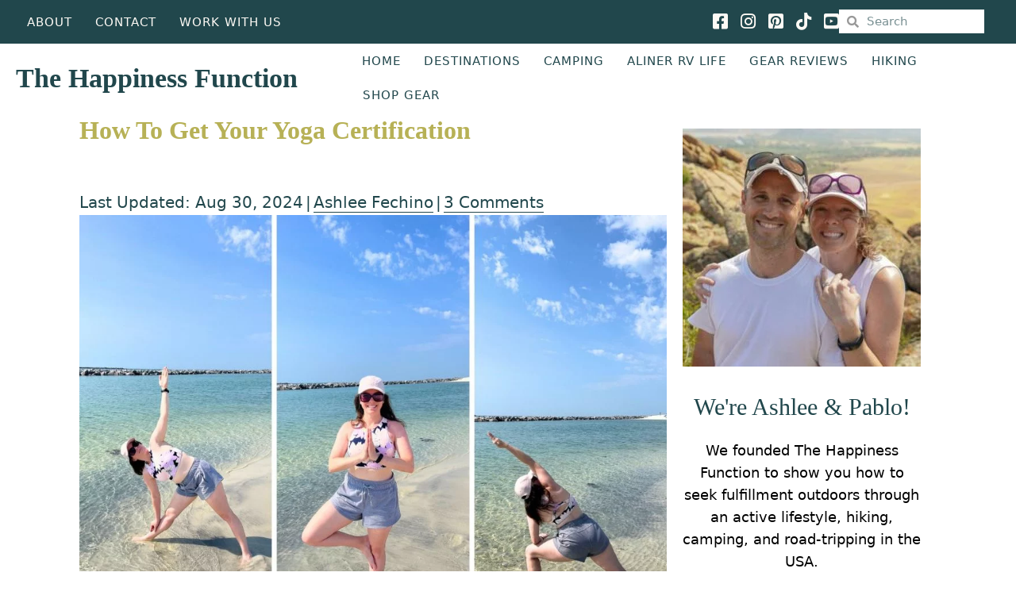

--- FILE ---
content_type: text/html; charset=UTF-8
request_url: https://thehappinessfxn.com/interested-in-a-yoga-certification-read-this-now/
body_size: 41886
content:
<!DOCTYPE html>
<html lang="en-US" prefix="og: https://ogp.me/ns#">
<head>
<meta charset="UTF-8" />
<meta name='viewport' content='width=device-width, initial-scale=1.0' />
<meta http-equiv='X-UA-Compatible' content='IE=edge' />
<link rel="profile" href="https://gmpg.org/xfn/11" />

<!-- Author Meta Tags by Molongui Authorship, visit: https://wordpress.org/plugins/molongui-authorship/ -->
<meta name="author" content="Ashlee Fechino">
<!-- /Molongui Authorship -->

<style>
#wpadminbar #wp-admin-bar-wccp_free_top_button .ab-icon:before {
	content: "\f160";
	color: #02CA02;
	top: 3px;
}
#wpadminbar #wp-admin-bar-wccp_free_top_button .ab-icon {
	transform: rotate(45deg);
}
</style>

<!-- Search Engine Optimization by Rank Math - https://rankmath.com/ -->
<title>How To Get Your Yoga Certification - The Happiness Function</title>
<meta name="description" content="Thinking of getting a yoga certification? Read this first to consider why, when, where, and the benefits of yoga teacher training."/>
<meta name="robots" content="follow, index, max-snippet:-1, max-video-preview:-1, max-image-preview:large"/>
<link rel="canonical" href="https://thehappinessfxn.com/interested-in-a-yoga-certification-read-this-now/" />
<meta property="og:locale" content="en_US" />
<meta property="og:type" content="article" />
<meta property="og:title" content="How To Get Your Yoga Certification - The Happiness Function" />
<meta property="og:description" content="Thinking of getting a yoga certification? Read this first to consider why, when, where, and the benefits of yoga teacher training." />
<meta property="og:url" content="https://thehappinessfxn.com/interested-in-a-yoga-certification-read-this-now/" />
<meta property="og:site_name" content="The Happiness Function" />
<meta property="article:publisher" content="https://www.facebook.com/thehappinessfxn/" />
<meta property="article:author" content="https://www.facebook.com/thehappinessfxn/" />
<meta property="article:section" content="Lifestyle" />
<meta property="og:updated_time" content="2024-08-30T17:45:36-05:00" />
<meta property="og:image" content="https://thehappinessfxn.com/wp-content/uploads/2024/06/getting-your-yoga-certification.jpg" />
<meta property="og:image:secure_url" content="https://thehappinessfxn.com/wp-content/uploads/2024/06/getting-your-yoga-certification.jpg" />
<meta property="og:image:width" content="1200" />
<meta property="og:image:height" content="900" />
<meta property="og:image:alt" content="yoga certification" />
<meta property="og:image:type" content="image/jpeg" />
<meta property="article:published_time" content="2024-08-30T17:45:29-05:00" />
<meta property="article:modified_time" content="2024-08-30T17:45:36-05:00" />
<meta name="twitter:card" content="summary_large_image" />
<meta name="twitter:title" content="How To Get Your Yoga Certification - The Happiness Function" />
<meta name="twitter:description" content="Thinking of getting a yoga certification? Read this first to consider why, when, where, and the benefits of yoga teacher training." />
<meta name="twitter:creator" content="@thehappinessfxn" />
<meta name="twitter:image" content="https://thehappinessfxn.com/wp-content/uploads/2024/06/getting-your-yoga-certification.jpg" />
<meta name="twitter:label1" content="Written by" />
<meta name="twitter:data1" content="Ashlee Fechino" />
<meta name="twitter:label2" content="Time to read" />
<meta name="twitter:data2" content="6 minutes" />
<script type="application/ld+json" class="rank-math-schema">{"@context":"https://schema.org","@graph":[{"@type":["Person","Organization"],"@id":"https://thehappinessfxn.com/#person","name":"Mikey","sameAs":["https://www.facebook.com/thehappinessfxn/","https://www.instagram.com/thehappinessfxn/","https://www.linkedin.com/in/ashlee-fechino/","https://www.pinterest.com/thehappinessfxn/"]},{"@type":"WebSite","@id":"https://thehappinessfxn.com/#website","url":"https://thehappinessfxn.com","name":"The Happiness Function","publisher":{"@id":"https://thehappinessfxn.com/#person"},"inLanguage":"en-US"},{"@type":"ImageObject","@id":"https://thehappinessfxn.com/wp-content/uploads/2024/06/getting-your-yoga-certification.jpg","url":"https://thehappinessfxn.com/wp-content/uploads/2024/06/getting-your-yoga-certification.jpg","width":"1200","height":"900","inLanguage":"en-US"},{"@type":"BreadcrumbList","@id":"https://thehappinessfxn.com/interested-in-a-yoga-certification-read-this-now/#breadcrumb","itemListElement":[{"@type":"ListItem","position":"1","item":{"@id":"https://thehappinessfxn.com","name":"Home"}},{"@type":"ListItem","position":"2","item":{"@id":"https://thehappinessfxn.com/interested-in-a-yoga-certification-read-this-now/","name":"How To Get Your Yoga Certification"}}]},{"@type":"WebPage","@id":"https://thehappinessfxn.com/interested-in-a-yoga-certification-read-this-now/#webpage","url":"https://thehappinessfxn.com/interested-in-a-yoga-certification-read-this-now/","name":"How To Get Your Yoga Certification - The Happiness Function","datePublished":"2024-08-30T17:45:29-05:00","dateModified":"2024-08-30T17:45:36-05:00","isPartOf":{"@id":"https://thehappinessfxn.com/#website"},"primaryImageOfPage":{"@id":"https://thehappinessfxn.com/wp-content/uploads/2024/06/getting-your-yoga-certification.jpg"},"inLanguage":"en-US","breadcrumb":{"@id":"https://thehappinessfxn.com/interested-in-a-yoga-certification-read-this-now/#breadcrumb"}},{"@type":"Person","@id":"https://thehappinessfxn.com/interested-in-a-yoga-certification-read-this-now/#author","name":"Ashlee Fechino","image":{"@type":"ImageObject","@id":"https://thehappinessfxn.com/wp-content/litespeed/avatar/8696d1913c283cce1dd740ee70e5ed36.jpg?ver=1765993267","url":"https://thehappinessfxn.com/wp-content/litespeed/avatar/8696d1913c283cce1dd740ee70e5ed36.jpg?ver=1765993267","caption":"Ashlee Fechino","inLanguage":"en-US"},"sameAs":["https://thehappinessfxn.com","https://www.facebook.com/thehappinessfxn/","https://twitter.com/thehappinessfxn","https://www.linkedin.com/in/ashlee-fechino/","https://www.pinterest.com/thehappinessfxn/","https://www.instagram.com/thehappinessfxn/","https://www.youtube.com/channel/UCYXMvMbJekTvubxhq0GdPlA"]},{"@type":"BlogPosting","headline":"How To Get Your Yoga Certification - The Happiness Function","keywords":"yoga certification","datePublished":"2024-08-30T17:45:29-05:00","dateModified":"2024-08-30T17:45:36-05:00","author":{"@id":"https://thehappinessfxn.com/interested-in-a-yoga-certification-read-this-now/#author","name":"Ashlee Fechino"},"publisher":{"@id":"https://thehappinessfxn.com/#person"},"description":"Thinking of getting a yoga certification? Read this first to consider why, when, where, and the benefits of yoga teacher training.","name":"How To Get Your Yoga Certification - The Happiness Function","@id":"https://thehappinessfxn.com/interested-in-a-yoga-certification-read-this-now/#richSnippet","isPartOf":{"@id":"https://thehappinessfxn.com/interested-in-a-yoga-certification-read-this-now/#webpage"},"image":{"@id":"https://thehappinessfxn.com/wp-content/uploads/2024/06/getting-your-yoga-certification.jpg"},"inLanguage":"en-US","mainEntityOfPage":{"@id":"https://thehappinessfxn.com/interested-in-a-yoga-certification-read-this-now/#webpage"}}]}</script>
<!-- /Rank Math WordPress SEO plugin -->

<link rel='dns-prefetch' href='//scripts.mediavine.com' />
<link rel='dns-prefetch' href='//www.googletagmanager.com' />
<link rel='dns-prefetch' href='//cdnjs.cloudflare.com' />
<link rel="alternate" type="application/rss+xml" title="The Happiness Function &raquo; Feed" href="https://thehappinessfxn.com/feed/" />
<link rel="alternate" type="application/rss+xml" title="The Happiness Function &raquo; Comments Feed" href="https://thehappinessfxn.com/comments/feed/" />
<link rel="alternate" type="application/rss+xml" title="The Happiness Function &raquo; How To Get Your Yoga Certification Comments Feed" href="https://thehappinessfxn.com/interested-in-a-yoga-certification-read-this-now/feed/" />
<link rel="alternate" title="oEmbed (JSON)" type="application/json+oembed" href="https://thehappinessfxn.com/wp-json/oembed/1.0/embed?url=https%3A%2F%2Fthehappinessfxn.com%2Finterested-in-a-yoga-certification-read-this-now%2F" />
<link rel="alternate" title="oEmbed (XML)" type="text/xml+oembed" href="https://thehappinessfxn.com/wp-json/oembed/1.0/embed?url=https%3A%2F%2Fthehappinessfxn.com%2Finterested-in-a-yoga-certification-read-this-now%2F&#038;format=xml" />
<link rel="preload" href="https://cdnjs.cloudflare.com/ajax/libs/foundicons/3.0.0/foundation-icons.woff" as="font" type="font/woff2" crossorigin="anonymous">
<link rel="preload" href="https://thehappinessfxn.com/wp-content/plugins/bb-plugin/fonts/fontawesome/5.15.4/webfonts/fa-regular-400.woff2" as="font" type="font/woff2" crossorigin="anonymous">
<link rel="preload" href="https://thehappinessfxn.com/wp-content/plugins/bb-plugin/fonts/fontawesome/5.15.4/webfonts/fa-solid-900.woff2" as="font" type="font/woff2" crossorigin="anonymous">
<link rel="preload" href="https://thehappinessfxn.com/wp-content/plugins/bb-plugin/fonts/fontawesome/5.15.4/webfonts/fa-brands-400.woff2" as="font" type="font/woff2" crossorigin="anonymous">
<style id='wp-img-auto-sizes-contain-inline-css'>
img:is([sizes=auto i],[sizes^="auto," i]){contain-intrinsic-size:3000px 1500px}
/*# sourceURL=wp-img-auto-sizes-contain-inline-css */
</style>
<link data-optimized="2" rel="stylesheet" href="https://thehappinessfxn.com/wp-content/litespeed/css/7a260a1ccfd86f5b2d02445e7ffc2bb1.css?ver=0936d" /><link rel="preload" as="image" href="https://thehappinessfxn.com/wp-content/uploads/2022/11/the-happiness-fxn-ashlee-pablo-sidebar-300x300.jpg.webp">

<style id='wp-block-button-inline-css'>
.wp-block-button__link{align-content:center;box-sizing:border-box;cursor:pointer;display:inline-block;height:100%;text-align:center;word-break:break-word}.wp-block-button__link.aligncenter{text-align:center}.wp-block-button__link.alignright{text-align:right}:where(.wp-block-button__link){border-radius:9999px;box-shadow:none;padding:calc(.667em + 2px) calc(1.333em + 2px);text-decoration:none}.wp-block-button[style*=text-decoration] .wp-block-button__link{text-decoration:inherit}.wp-block-buttons>.wp-block-button.has-custom-width{max-width:none}.wp-block-buttons>.wp-block-button.has-custom-width .wp-block-button__link{width:100%}.wp-block-buttons>.wp-block-button.has-custom-font-size .wp-block-button__link{font-size:inherit}.wp-block-buttons>.wp-block-button.wp-block-button__width-25{width:calc(25% - var(--wp--style--block-gap, .5em)*.75)}.wp-block-buttons>.wp-block-button.wp-block-button__width-50{width:calc(50% - var(--wp--style--block-gap, .5em)*.5)}.wp-block-buttons>.wp-block-button.wp-block-button__width-75{width:calc(75% - var(--wp--style--block-gap, .5em)*.25)}.wp-block-buttons>.wp-block-button.wp-block-button__width-100{flex-basis:100%;width:100%}.wp-block-buttons.is-vertical>.wp-block-button.wp-block-button__width-25{width:25%}.wp-block-buttons.is-vertical>.wp-block-button.wp-block-button__width-50{width:50%}.wp-block-buttons.is-vertical>.wp-block-button.wp-block-button__width-75{width:75%}.wp-block-button.is-style-squared,.wp-block-button__link.wp-block-button.is-style-squared{border-radius:0}.wp-block-button.no-border-radius,.wp-block-button__link.no-border-radius{border-radius:0!important}:root :where(.wp-block-button .wp-block-button__link.is-style-outline),:root :where(.wp-block-button.is-style-outline>.wp-block-button__link){border:2px solid;padding:.667em 1.333em}:root :where(.wp-block-button .wp-block-button__link.is-style-outline:not(.has-text-color)),:root :where(.wp-block-button.is-style-outline>.wp-block-button__link:not(.has-text-color)){color:currentColor}:root :where(.wp-block-button .wp-block-button__link.is-style-outline:not(.has-background)),:root :where(.wp-block-button.is-style-outline>.wp-block-button__link:not(.has-background)){background-color:initial;background-image:none}
/*# sourceURL=https://thehappinessfxn.com/wp-includes/blocks/button/style.min.css */
</style>

<style id='wp-block-gallery-theme-inline-css'>
.blocks-gallery-caption{color:#555;font-size:13px;text-align:center}.is-dark-theme .blocks-gallery-caption{color:#ffffffa6}
/*# sourceURL=https://thehappinessfxn.com/wp-includes/blocks/gallery/theme.min.css */
</style>
<style id='wp-block-heading-inline-css'>
h1:where(.wp-block-heading).has-background,h2:where(.wp-block-heading).has-background,h3:where(.wp-block-heading).has-background,h4:where(.wp-block-heading).has-background,h5:where(.wp-block-heading).has-background,h6:where(.wp-block-heading).has-background{padding:1.25em 2.375em}h1.has-text-align-left[style*=writing-mode]:where([style*=vertical-lr]),h1.has-text-align-right[style*=writing-mode]:where([style*=vertical-rl]),h2.has-text-align-left[style*=writing-mode]:where([style*=vertical-lr]),h2.has-text-align-right[style*=writing-mode]:where([style*=vertical-rl]),h3.has-text-align-left[style*=writing-mode]:where([style*=vertical-lr]),h3.has-text-align-right[style*=writing-mode]:where([style*=vertical-rl]),h4.has-text-align-left[style*=writing-mode]:where([style*=vertical-lr]),h4.has-text-align-right[style*=writing-mode]:where([style*=vertical-rl]),h5.has-text-align-left[style*=writing-mode]:where([style*=vertical-lr]),h5.has-text-align-right[style*=writing-mode]:where([style*=vertical-rl]),h6.has-text-align-left[style*=writing-mode]:where([style*=vertical-lr]),h6.has-text-align-right[style*=writing-mode]:where([style*=vertical-rl]){rotate:180deg}
/*# sourceURL=https://thehappinessfxn.com/wp-includes/blocks/heading/style.min.css */
</style>
<style id='wp-block-image-inline-css'>
.wp-block-image>a,.wp-block-image>figure>a{display:inline-block}.wp-block-image img{box-sizing:border-box;height:auto;max-width:100%;vertical-align:bottom}@media not (prefers-reduced-motion){.wp-block-image img.hide{visibility:hidden}.wp-block-image img.show{animation:show-content-image .4s}}.wp-block-image[style*=border-radius] img,.wp-block-image[style*=border-radius]>a{border-radius:inherit}.wp-block-image.has-custom-border img{box-sizing:border-box}.wp-block-image.aligncenter{text-align:center}.wp-block-image.alignfull>a,.wp-block-image.alignwide>a{width:100%}.wp-block-image.alignfull img,.wp-block-image.alignwide img{height:auto;width:100%}.wp-block-image .aligncenter,.wp-block-image .alignleft,.wp-block-image .alignright,.wp-block-image.aligncenter,.wp-block-image.alignleft,.wp-block-image.alignright{display:table}.wp-block-image .aligncenter>figcaption,.wp-block-image .alignleft>figcaption,.wp-block-image .alignright>figcaption,.wp-block-image.aligncenter>figcaption,.wp-block-image.alignleft>figcaption,.wp-block-image.alignright>figcaption{caption-side:bottom;display:table-caption}.wp-block-image .alignleft{float:left;margin:.5em 1em .5em 0}.wp-block-image .alignright{float:right;margin:.5em 0 .5em 1em}.wp-block-image .aligncenter{margin-left:auto;margin-right:auto}.wp-block-image :where(figcaption){margin-bottom:1em;margin-top:.5em}.wp-block-image.is-style-circle-mask img{border-radius:9999px}@supports ((-webkit-mask-image:none) or (mask-image:none)) or (-webkit-mask-image:none){.wp-block-image.is-style-circle-mask img{border-radius:0;-webkit-mask-image:url('data:image/svg+xml;utf8,<svg viewBox="0 0 100 100" xmlns="http://www.w3.org/2000/svg"><circle cx="50" cy="50" r="50"/></svg>');mask-image:url('data:image/svg+xml;utf8,<svg viewBox="0 0 100 100" xmlns="http://www.w3.org/2000/svg"><circle cx="50" cy="50" r="50"/></svg>');mask-mode:alpha;-webkit-mask-position:center;mask-position:center;-webkit-mask-repeat:no-repeat;mask-repeat:no-repeat;-webkit-mask-size:contain;mask-size:contain}}:root :where(.wp-block-image.is-style-rounded img,.wp-block-image .is-style-rounded img){border-radius:9999px}.wp-block-image figure{margin:0}.wp-lightbox-container{display:flex;flex-direction:column;position:relative}.wp-lightbox-container img{cursor:zoom-in}.wp-lightbox-container img:hover+button{opacity:1}.wp-lightbox-container button{align-items:center;backdrop-filter:blur(16px) saturate(180%);background-color:#5a5a5a40;border:none;border-radius:4px;cursor:zoom-in;display:flex;height:20px;justify-content:center;opacity:0;padding:0;position:absolute;right:16px;text-align:center;top:16px;width:20px;z-index:100}@media not (prefers-reduced-motion){.wp-lightbox-container button{transition:opacity .2s ease}}.wp-lightbox-container button:focus-visible{outline:3px auto #5a5a5a40;outline:3px auto -webkit-focus-ring-color;outline-offset:3px}.wp-lightbox-container button:hover{cursor:pointer;opacity:1}.wp-lightbox-container button:focus{opacity:1}.wp-lightbox-container button:focus,.wp-lightbox-container button:hover,.wp-lightbox-container button:not(:hover):not(:active):not(.has-background){background-color:#5a5a5a40;border:none}.wp-lightbox-overlay{box-sizing:border-box;cursor:zoom-out;height:100vh;left:0;overflow:hidden;position:fixed;top:0;visibility:hidden;width:100%;z-index:100000}.wp-lightbox-overlay .close-button{align-items:center;cursor:pointer;display:flex;justify-content:center;min-height:40px;min-width:40px;padding:0;position:absolute;right:calc(env(safe-area-inset-right) + 16px);top:calc(env(safe-area-inset-top) + 16px);z-index:5000000}.wp-lightbox-overlay .close-button:focus,.wp-lightbox-overlay .close-button:hover,.wp-lightbox-overlay .close-button:not(:hover):not(:active):not(.has-background){background:none;border:none}.wp-lightbox-overlay .lightbox-image-container{height:var(--wp--lightbox-container-height);left:50%;overflow:hidden;position:absolute;top:50%;transform:translate(-50%,-50%);transform-origin:top left;width:var(--wp--lightbox-container-width);z-index:9999999999}.wp-lightbox-overlay .wp-block-image{align-items:center;box-sizing:border-box;display:flex;height:100%;justify-content:center;margin:0;position:relative;transform-origin:0 0;width:100%;z-index:3000000}.wp-lightbox-overlay .wp-block-image img{height:var(--wp--lightbox-image-height);min-height:var(--wp--lightbox-image-height);min-width:var(--wp--lightbox-image-width);width:var(--wp--lightbox-image-width)}.wp-lightbox-overlay .wp-block-image figcaption{display:none}.wp-lightbox-overlay button{background:none;border:none}.wp-lightbox-overlay .scrim{background-color:#fff;height:100%;opacity:.9;position:absolute;width:100%;z-index:2000000}.wp-lightbox-overlay.active{visibility:visible}@media not (prefers-reduced-motion){.wp-lightbox-overlay.active{animation:turn-on-visibility .25s both}.wp-lightbox-overlay.active img{animation:turn-on-visibility .35s both}.wp-lightbox-overlay.show-closing-animation:not(.active){animation:turn-off-visibility .35s both}.wp-lightbox-overlay.show-closing-animation:not(.active) img{animation:turn-off-visibility .25s both}.wp-lightbox-overlay.zoom.active{animation:none;opacity:1;visibility:visible}.wp-lightbox-overlay.zoom.active .lightbox-image-container{animation:lightbox-zoom-in .4s}.wp-lightbox-overlay.zoom.active .lightbox-image-container img{animation:none}.wp-lightbox-overlay.zoom.active .scrim{animation:turn-on-visibility .4s forwards}.wp-lightbox-overlay.zoom.show-closing-animation:not(.active){animation:none}.wp-lightbox-overlay.zoom.show-closing-animation:not(.active) .lightbox-image-container{animation:lightbox-zoom-out .4s}.wp-lightbox-overlay.zoom.show-closing-animation:not(.active) .lightbox-image-container img{animation:none}.wp-lightbox-overlay.zoom.show-closing-animation:not(.active) .scrim{animation:turn-off-visibility .4s forwards}}@keyframes show-content-image{0%{visibility:hidden}99%{visibility:hidden}to{visibility:visible}}@keyframes turn-on-visibility{0%{opacity:0}to{opacity:1}}@keyframes turn-off-visibility{0%{opacity:1;visibility:visible}99%{opacity:0;visibility:visible}to{opacity:0;visibility:hidden}}@keyframes lightbox-zoom-in{0%{transform:translate(calc((-100vw + var(--wp--lightbox-scrollbar-width))/2 + var(--wp--lightbox-initial-left-position)),calc(-50vh + var(--wp--lightbox-initial-top-position))) scale(var(--wp--lightbox-scale))}to{transform:translate(-50%,-50%) scale(1)}}@keyframes lightbox-zoom-out{0%{transform:translate(-50%,-50%) scale(1);visibility:visible}99%{visibility:visible}to{transform:translate(calc((-100vw + var(--wp--lightbox-scrollbar-width))/2 + var(--wp--lightbox-initial-left-position)),calc(-50vh + var(--wp--lightbox-initial-top-position))) scale(var(--wp--lightbox-scale));visibility:hidden}}
/*# sourceURL=https://thehappinessfxn.com/wp-includes/blocks/image/style.min.css */
</style>
<style id='wp-block-image-theme-inline-css'>
:root :where(.wp-block-image figcaption){color:#555;font-size:13px;text-align:center}.is-dark-theme :root :where(.wp-block-image figcaption){color:#ffffffa6}.wp-block-image{margin:0 0 1em}
/*# sourceURL=https://thehappinessfxn.com/wp-includes/blocks/image/theme.min.css */
</style>
<style id='wp-block-buttons-inline-css'>
.wp-block-buttons{box-sizing:border-box}.wp-block-buttons.is-vertical{flex-direction:column}.wp-block-buttons.is-vertical>.wp-block-button:last-child{margin-bottom:0}.wp-block-buttons>.wp-block-button{display:inline-block;margin:0}.wp-block-buttons.is-content-justification-left{justify-content:flex-start}.wp-block-buttons.is-content-justification-left.is-vertical{align-items:flex-start}.wp-block-buttons.is-content-justification-center{justify-content:center}.wp-block-buttons.is-content-justification-center.is-vertical{align-items:center}.wp-block-buttons.is-content-justification-right{justify-content:flex-end}.wp-block-buttons.is-content-justification-right.is-vertical{align-items:flex-end}.wp-block-buttons.is-content-justification-space-between{justify-content:space-between}.wp-block-buttons.aligncenter{text-align:center}.wp-block-buttons:not(.is-content-justification-space-between,.is-content-justification-right,.is-content-justification-left,.is-content-justification-center) .wp-block-button.aligncenter{margin-left:auto;margin-right:auto;width:100%}.wp-block-buttons[style*=text-decoration] .wp-block-button,.wp-block-buttons[style*=text-decoration] .wp-block-button__link{text-decoration:inherit}.wp-block-buttons.has-custom-font-size .wp-block-button__link{font-size:inherit}.wp-block-buttons .wp-block-button__link{width:100%}.wp-block-button.aligncenter{text-align:center}
/*# sourceURL=https://thehappinessfxn.com/wp-includes/blocks/buttons/style.min.css */
</style>
<style id='wp-block-columns-inline-css'>
.wp-block-columns{box-sizing:border-box;display:flex;flex-wrap:wrap!important}@media (min-width:782px){.wp-block-columns{flex-wrap:nowrap!important}}.wp-block-columns{align-items:normal!important}.wp-block-columns.are-vertically-aligned-top{align-items:flex-start}.wp-block-columns.are-vertically-aligned-center{align-items:center}.wp-block-columns.are-vertically-aligned-bottom{align-items:flex-end}@media (max-width:781px){.wp-block-columns:not(.is-not-stacked-on-mobile)>.wp-block-column{flex-basis:100%!important}}@media (min-width:782px){.wp-block-columns:not(.is-not-stacked-on-mobile)>.wp-block-column{flex-basis:0;flex-grow:1}.wp-block-columns:not(.is-not-stacked-on-mobile)>.wp-block-column[style*=flex-basis]{flex-grow:0}}.wp-block-columns.is-not-stacked-on-mobile{flex-wrap:nowrap!important}.wp-block-columns.is-not-stacked-on-mobile>.wp-block-column{flex-basis:0;flex-grow:1}.wp-block-columns.is-not-stacked-on-mobile>.wp-block-column[style*=flex-basis]{flex-grow:0}:where(.wp-block-columns){margin-bottom:1.75em}:where(.wp-block-columns.has-background){padding:1.25em 2.375em}.wp-block-column{flex-grow:1;min-width:0;overflow-wrap:break-word;word-break:break-word}.wp-block-column.is-vertically-aligned-top{align-self:flex-start}.wp-block-column.is-vertically-aligned-center{align-self:center}.wp-block-column.is-vertically-aligned-bottom{align-self:flex-end}.wp-block-column.is-vertically-aligned-stretch{align-self:stretch}.wp-block-column.is-vertically-aligned-bottom,.wp-block-column.is-vertically-aligned-center,.wp-block-column.is-vertically-aligned-top{width:100%}
/*# sourceURL=https://thehappinessfxn.com/wp-includes/blocks/columns/style.min.css */
</style>
<style id='wp-block-group-inline-css'>
.wp-block-group{box-sizing:border-box}:where(.wp-block-group.wp-block-group-is-layout-constrained){position:relative}
/*# sourceURL=https://thehappinessfxn.com/wp-includes/blocks/group/style.min.css */
</style>
<style id='wp-block-group-theme-inline-css'>
:where(.wp-block-group.has-background){padding:1.25em 2.375em}
/*# sourceURL=https://thehappinessfxn.com/wp-includes/blocks/group/theme.min.css */
</style>
<style id='wp-block-paragraph-inline-css'>
.is-small-text{font-size:.875em}.is-regular-text{font-size:1em}.is-large-text{font-size:2.25em}.is-larger-text{font-size:3em}.has-drop-cap:not(:focus):first-letter{float:left;font-size:8.4em;font-style:normal;font-weight:100;line-height:.68;margin:.05em .1em 0 0;text-transform:uppercase}body.rtl .has-drop-cap:not(:focus):first-letter{float:none;margin-left:.1em}p.has-drop-cap.has-background{overflow:hidden}:root :where(p.has-background){padding:1.25em 2.375em}:where(p.has-text-color:not(.has-link-color)) a{color:inherit}p.has-text-align-left[style*="writing-mode:vertical-lr"],p.has-text-align-right[style*="writing-mode:vertical-rl"]{rotate:180deg}
/*# sourceURL=https://thehappinessfxn.com/wp-includes/blocks/paragraph/style.min.css */
</style>
<style id='wp-block-quote-inline-css'>
.wp-block-quote{box-sizing:border-box;overflow-wrap:break-word}.wp-block-quote.is-large:where(:not(.is-style-plain)),.wp-block-quote.is-style-large:where(:not(.is-style-plain)){margin-bottom:1em;padding:0 1em}.wp-block-quote.is-large:where(:not(.is-style-plain)) p,.wp-block-quote.is-style-large:where(:not(.is-style-plain)) p{font-size:1.5em;font-style:italic;line-height:1.6}.wp-block-quote.is-large:where(:not(.is-style-plain)) cite,.wp-block-quote.is-large:where(:not(.is-style-plain)) footer,.wp-block-quote.is-style-large:where(:not(.is-style-plain)) cite,.wp-block-quote.is-style-large:where(:not(.is-style-plain)) footer{font-size:1.125em;text-align:right}.wp-block-quote>cite{display:block}
/*# sourceURL=https://thehappinessfxn.com/wp-includes/blocks/quote/style.min.css */
</style>
<style id='wp-block-quote-theme-inline-css'>
.wp-block-quote{border-left:.25em solid;margin:0 0 1.75em;padding-left:1em}.wp-block-quote cite,.wp-block-quote footer{color:currentColor;font-size:.8125em;font-style:normal;position:relative}.wp-block-quote:where(.has-text-align-right){border-left:none;border-right:.25em solid;padding-left:0;padding-right:1em}.wp-block-quote:where(.has-text-align-center){border:none;padding-left:0}.wp-block-quote.is-large,.wp-block-quote.is-style-large,.wp-block-quote:where(.is-style-plain){border:none}
/*# sourceURL=https://thehappinessfxn.com/wp-includes/blocks/quote/theme.min.css */
</style>
<style id='wp-block-separator-inline-css'>
@charset "UTF-8";.wp-block-separator{border:none;border-top:2px solid}:root :where(.wp-block-separator.is-style-dots){height:auto;line-height:1;text-align:center}:root :where(.wp-block-separator.is-style-dots):before{color:currentColor;content:"···";font-family:serif;font-size:1.5em;letter-spacing:2em;padding-left:2em}.wp-block-separator.is-style-dots{background:none!important;border:none!important}
/*# sourceURL=https://thehappinessfxn.com/wp-includes/blocks/separator/style.min.css */
</style>
<style id='wp-block-separator-theme-inline-css'>
.wp-block-separator.has-css-opacity{opacity:.4}.wp-block-separator{border:none;border-bottom:2px solid;margin-left:auto;margin-right:auto}.wp-block-separator.has-alpha-channel-opacity{opacity:1}.wp-block-separator:not(.is-style-wide):not(.is-style-dots){width:100px}.wp-block-separator.has-background:not(.is-style-dots){border-bottom:none;height:1px}.wp-block-separator.has-background:not(.is-style-wide):not(.is-style-dots){height:2px}
/*# sourceURL=https://thehappinessfxn.com/wp-includes/blocks/separator/theme.min.css */
</style>
<style id='wp-block-social-links-inline-css'>
.wp-block-social-links{background:none;box-sizing:border-box;margin-left:0;padding-left:0;padding-right:0;text-indent:0}.wp-block-social-links .wp-social-link a,.wp-block-social-links .wp-social-link a:hover{border-bottom:0;box-shadow:none;text-decoration:none}.wp-block-social-links .wp-social-link svg{height:1em;width:1em}.wp-block-social-links .wp-social-link span:not(.screen-reader-text){font-size:.65em;margin-left:.5em;margin-right:.5em}.wp-block-social-links.has-small-icon-size{font-size:16px}.wp-block-social-links,.wp-block-social-links.has-normal-icon-size{font-size:24px}.wp-block-social-links.has-large-icon-size{font-size:36px}.wp-block-social-links.has-huge-icon-size{font-size:48px}.wp-block-social-links.aligncenter{display:flex;justify-content:center}.wp-block-social-links.alignright{justify-content:flex-end}.wp-block-social-link{border-radius:9999px;display:block}@media not (prefers-reduced-motion){.wp-block-social-link{transition:transform .1s ease}}.wp-block-social-link{height:auto}.wp-block-social-link a{align-items:center;display:flex;line-height:0}.wp-block-social-link:hover{transform:scale(1.1)}.wp-block-social-links .wp-block-social-link.wp-social-link{display:inline-block;margin:0;padding:0}.wp-block-social-links .wp-block-social-link.wp-social-link .wp-block-social-link-anchor,.wp-block-social-links .wp-block-social-link.wp-social-link .wp-block-social-link-anchor svg,.wp-block-social-links .wp-block-social-link.wp-social-link .wp-block-social-link-anchor:active,.wp-block-social-links .wp-block-social-link.wp-social-link .wp-block-social-link-anchor:hover,.wp-block-social-links .wp-block-social-link.wp-social-link .wp-block-social-link-anchor:visited{color:currentColor;fill:currentColor}:where(.wp-block-social-links:not(.is-style-logos-only)) .wp-social-link{background-color:#f0f0f0;color:#444}:where(.wp-block-social-links:not(.is-style-logos-only)) .wp-social-link-amazon{background-color:#f90;color:#fff}:where(.wp-block-social-links:not(.is-style-logos-only)) .wp-social-link-bandcamp{background-color:#1ea0c3;color:#fff}:where(.wp-block-social-links:not(.is-style-logos-only)) .wp-social-link-behance{background-color:#0757fe;color:#fff}:where(.wp-block-social-links:not(.is-style-logos-only)) .wp-social-link-bluesky{background-color:#0a7aff;color:#fff}:where(.wp-block-social-links:not(.is-style-logos-only)) .wp-social-link-codepen{background-color:#1e1f26;color:#fff}:where(.wp-block-social-links:not(.is-style-logos-only)) .wp-social-link-deviantart{background-color:#02e49b;color:#fff}:where(.wp-block-social-links:not(.is-style-logos-only)) .wp-social-link-discord{background-color:#5865f2;color:#fff}:where(.wp-block-social-links:not(.is-style-logos-only)) .wp-social-link-dribbble{background-color:#e94c89;color:#fff}:where(.wp-block-social-links:not(.is-style-logos-only)) .wp-social-link-dropbox{background-color:#4280ff;color:#fff}:where(.wp-block-social-links:not(.is-style-logos-only)) .wp-social-link-etsy{background-color:#f45800;color:#fff}:where(.wp-block-social-links:not(.is-style-logos-only)) .wp-social-link-facebook{background-color:#0866ff;color:#fff}:where(.wp-block-social-links:not(.is-style-logos-only)) .wp-social-link-fivehundredpx{background-color:#000;color:#fff}:where(.wp-block-social-links:not(.is-style-logos-only)) .wp-social-link-flickr{background-color:#0461dd;color:#fff}:where(.wp-block-social-links:not(.is-style-logos-only)) .wp-social-link-foursquare{background-color:#e65678;color:#fff}:where(.wp-block-social-links:not(.is-style-logos-only)) .wp-social-link-github{background-color:#24292d;color:#fff}:where(.wp-block-social-links:not(.is-style-logos-only)) .wp-social-link-goodreads{background-color:#eceadd;color:#382110}:where(.wp-block-social-links:not(.is-style-logos-only)) .wp-social-link-google{background-color:#ea4434;color:#fff}:where(.wp-block-social-links:not(.is-style-logos-only)) .wp-social-link-gravatar{background-color:#1d4fc4;color:#fff}:where(.wp-block-social-links:not(.is-style-logos-only)) .wp-social-link-instagram{background-color:#f00075;color:#fff}:where(.wp-block-social-links:not(.is-style-logos-only)) .wp-social-link-lastfm{background-color:#e21b24;color:#fff}:where(.wp-block-social-links:not(.is-style-logos-only)) .wp-social-link-linkedin{background-color:#0d66c2;color:#fff}:where(.wp-block-social-links:not(.is-style-logos-only)) .wp-social-link-mastodon{background-color:#3288d4;color:#fff}:where(.wp-block-social-links:not(.is-style-logos-only)) .wp-social-link-medium{background-color:#000;color:#fff}:where(.wp-block-social-links:not(.is-style-logos-only)) .wp-social-link-meetup{background-color:#f6405f;color:#fff}:where(.wp-block-social-links:not(.is-style-logos-only)) .wp-social-link-patreon{background-color:#000;color:#fff}:where(.wp-block-social-links:not(.is-style-logos-only)) .wp-social-link-pinterest{background-color:#e60122;color:#fff}:where(.wp-block-social-links:not(.is-style-logos-only)) .wp-social-link-pocket{background-color:#ef4155;color:#fff}:where(.wp-block-social-links:not(.is-style-logos-only)) .wp-social-link-reddit{background-color:#ff4500;color:#fff}:where(.wp-block-social-links:not(.is-style-logos-only)) .wp-social-link-skype{background-color:#0478d7;color:#fff}:where(.wp-block-social-links:not(.is-style-logos-only)) .wp-social-link-snapchat{background-color:#fefc00;color:#fff;stroke:#000}:where(.wp-block-social-links:not(.is-style-logos-only)) .wp-social-link-soundcloud{background-color:#ff5600;color:#fff}:where(.wp-block-social-links:not(.is-style-logos-only)) .wp-social-link-spotify{background-color:#1bd760;color:#fff}:where(.wp-block-social-links:not(.is-style-logos-only)) .wp-social-link-telegram{background-color:#2aabee;color:#fff}:where(.wp-block-social-links:not(.is-style-logos-only)) .wp-social-link-threads{background-color:#000;color:#fff}:where(.wp-block-social-links:not(.is-style-logos-only)) .wp-social-link-tiktok{background-color:#000;color:#fff}:where(.wp-block-social-links:not(.is-style-logos-only)) .wp-social-link-tumblr{background-color:#011835;color:#fff}:where(.wp-block-social-links:not(.is-style-logos-only)) .wp-social-link-twitch{background-color:#6440a4;color:#fff}:where(.wp-block-social-links:not(.is-style-logos-only)) .wp-social-link-twitter{background-color:#1da1f2;color:#fff}:where(.wp-block-social-links:not(.is-style-logos-only)) .wp-social-link-vimeo{background-color:#1eb7ea;color:#fff}:where(.wp-block-social-links:not(.is-style-logos-only)) .wp-social-link-vk{background-color:#4680c2;color:#fff}:where(.wp-block-social-links:not(.is-style-logos-only)) .wp-social-link-wordpress{background-color:#3499cd;color:#fff}:where(.wp-block-social-links:not(.is-style-logos-only)) .wp-social-link-whatsapp{background-color:#25d366;color:#fff}:where(.wp-block-social-links:not(.is-style-logos-only)) .wp-social-link-x{background-color:#000;color:#fff}:where(.wp-block-social-links:not(.is-style-logos-only)) .wp-social-link-yelp{background-color:#d32422;color:#fff}:where(.wp-block-social-links:not(.is-style-logos-only)) .wp-social-link-youtube{background-color:red;color:#fff}:where(.wp-block-social-links.is-style-logos-only) .wp-social-link{background:none}:where(.wp-block-social-links.is-style-logos-only) .wp-social-link svg{height:1.25em;width:1.25em}:where(.wp-block-social-links.is-style-logos-only) .wp-social-link-amazon{color:#f90}:where(.wp-block-social-links.is-style-logos-only) .wp-social-link-bandcamp{color:#1ea0c3}:where(.wp-block-social-links.is-style-logos-only) .wp-social-link-behance{color:#0757fe}:where(.wp-block-social-links.is-style-logos-only) .wp-social-link-bluesky{color:#0a7aff}:where(.wp-block-social-links.is-style-logos-only) .wp-social-link-codepen{color:#1e1f26}:where(.wp-block-social-links.is-style-logos-only) .wp-social-link-deviantart{color:#02e49b}:where(.wp-block-social-links.is-style-logos-only) .wp-social-link-discord{color:#5865f2}:where(.wp-block-social-links.is-style-logos-only) .wp-social-link-dribbble{color:#e94c89}:where(.wp-block-social-links.is-style-logos-only) .wp-social-link-dropbox{color:#4280ff}:where(.wp-block-social-links.is-style-logos-only) .wp-social-link-etsy{color:#f45800}:where(.wp-block-social-links.is-style-logos-only) .wp-social-link-facebook{color:#0866ff}:where(.wp-block-social-links.is-style-logos-only) .wp-social-link-fivehundredpx{color:#000}:where(.wp-block-social-links.is-style-logos-only) .wp-social-link-flickr{color:#0461dd}:where(.wp-block-social-links.is-style-logos-only) .wp-social-link-foursquare{color:#e65678}:where(.wp-block-social-links.is-style-logos-only) .wp-social-link-github{color:#24292d}:where(.wp-block-social-links.is-style-logos-only) .wp-social-link-goodreads{color:#382110}:where(.wp-block-social-links.is-style-logos-only) .wp-social-link-google{color:#ea4434}:where(.wp-block-social-links.is-style-logos-only) .wp-social-link-gravatar{color:#1d4fc4}:where(.wp-block-social-links.is-style-logos-only) .wp-social-link-instagram{color:#f00075}:where(.wp-block-social-links.is-style-logos-only) .wp-social-link-lastfm{color:#e21b24}:where(.wp-block-social-links.is-style-logos-only) .wp-social-link-linkedin{color:#0d66c2}:where(.wp-block-social-links.is-style-logos-only) .wp-social-link-mastodon{color:#3288d4}:where(.wp-block-social-links.is-style-logos-only) .wp-social-link-medium{color:#000}:where(.wp-block-social-links.is-style-logos-only) .wp-social-link-meetup{color:#f6405f}:where(.wp-block-social-links.is-style-logos-only) .wp-social-link-patreon{color:#000}:where(.wp-block-social-links.is-style-logos-only) .wp-social-link-pinterest{color:#e60122}:where(.wp-block-social-links.is-style-logos-only) .wp-social-link-pocket{color:#ef4155}:where(.wp-block-social-links.is-style-logos-only) .wp-social-link-reddit{color:#ff4500}:where(.wp-block-social-links.is-style-logos-only) .wp-social-link-skype{color:#0478d7}:where(.wp-block-social-links.is-style-logos-only) .wp-social-link-snapchat{color:#fff;stroke:#000}:where(.wp-block-social-links.is-style-logos-only) .wp-social-link-soundcloud{color:#ff5600}:where(.wp-block-social-links.is-style-logos-only) .wp-social-link-spotify{color:#1bd760}:where(.wp-block-social-links.is-style-logos-only) .wp-social-link-telegram{color:#2aabee}:where(.wp-block-social-links.is-style-logos-only) .wp-social-link-threads{color:#000}:where(.wp-block-social-links.is-style-logos-only) .wp-social-link-tiktok{color:#000}:where(.wp-block-social-links.is-style-logos-only) .wp-social-link-tumblr{color:#011835}:where(.wp-block-social-links.is-style-logos-only) .wp-social-link-twitch{color:#6440a4}:where(.wp-block-social-links.is-style-logos-only) .wp-social-link-twitter{color:#1da1f2}:where(.wp-block-social-links.is-style-logos-only) .wp-social-link-vimeo{color:#1eb7ea}:where(.wp-block-social-links.is-style-logos-only) .wp-social-link-vk{color:#4680c2}:where(.wp-block-social-links.is-style-logos-only) .wp-social-link-whatsapp{color:#25d366}:where(.wp-block-social-links.is-style-logos-only) .wp-social-link-wordpress{color:#3499cd}:where(.wp-block-social-links.is-style-logos-only) .wp-social-link-x{color:#000}:where(.wp-block-social-links.is-style-logos-only) .wp-social-link-yelp{color:#d32422}:where(.wp-block-social-links.is-style-logos-only) .wp-social-link-youtube{color:red}.wp-block-social-links.is-style-pill-shape .wp-social-link{width:auto}:root :where(.wp-block-social-links .wp-social-link a){padding:.25em}:root :where(.wp-block-social-links.is-style-logos-only .wp-social-link a){padding:0}:root :where(.wp-block-social-links.is-style-pill-shape .wp-social-link a){padding-left:.6666666667em;padding-right:.6666666667em}.wp-block-social-links:not(.has-icon-color):not(.has-icon-background-color) .wp-social-link-snapchat .wp-block-social-link-label{color:#000}
/*# sourceURL=https://thehappinessfxn.com/wp-includes/blocks/social-links/style.min.css */
</style>
<style id='global-styles-inline-css'>
:root{--wp--preset--aspect-ratio--square: 1;--wp--preset--aspect-ratio--4-3: 4/3;--wp--preset--aspect-ratio--3-4: 3/4;--wp--preset--aspect-ratio--3-2: 3/2;--wp--preset--aspect-ratio--2-3: 2/3;--wp--preset--aspect-ratio--16-9: 16/9;--wp--preset--aspect-ratio--9-16: 9/16;--wp--preset--color--black: #000000;--wp--preset--color--cyan-bluish-gray: #abb8c3;--wp--preset--color--white: #ffffff;--wp--preset--color--pale-pink: #f78da7;--wp--preset--color--vivid-red: #cf2e2e;--wp--preset--color--luminous-vivid-orange: #ff6900;--wp--preset--color--luminous-vivid-amber: #fcb900;--wp--preset--color--light-green-cyan: #7bdcb5;--wp--preset--color--vivid-green-cyan: #00d084;--wp--preset--color--pale-cyan-blue: #8ed1fc;--wp--preset--color--vivid-cyan-blue: #0693e3;--wp--preset--color--vivid-purple: #9b51e0;--wp--preset--gradient--vivid-cyan-blue-to-vivid-purple: linear-gradient(135deg,rgb(6,147,227) 0%,rgb(155,81,224) 100%);--wp--preset--gradient--light-green-cyan-to-vivid-green-cyan: linear-gradient(135deg,rgb(122,220,180) 0%,rgb(0,208,130) 100%);--wp--preset--gradient--luminous-vivid-amber-to-luminous-vivid-orange: linear-gradient(135deg,rgb(252,185,0) 0%,rgb(255,105,0) 100%);--wp--preset--gradient--luminous-vivid-orange-to-vivid-red: linear-gradient(135deg,rgb(255,105,0) 0%,rgb(207,46,46) 100%);--wp--preset--gradient--very-light-gray-to-cyan-bluish-gray: linear-gradient(135deg,rgb(238,238,238) 0%,rgb(169,184,195) 100%);--wp--preset--gradient--cool-to-warm-spectrum: linear-gradient(135deg,rgb(74,234,220) 0%,rgb(151,120,209) 20%,rgb(207,42,186) 40%,rgb(238,44,130) 60%,rgb(251,105,98) 80%,rgb(254,248,76) 100%);--wp--preset--gradient--blush-light-purple: linear-gradient(135deg,rgb(255,206,236) 0%,rgb(152,150,240) 100%);--wp--preset--gradient--blush-bordeaux: linear-gradient(135deg,rgb(254,205,165) 0%,rgb(254,45,45) 50%,rgb(107,0,62) 100%);--wp--preset--gradient--luminous-dusk: linear-gradient(135deg,rgb(255,203,112) 0%,rgb(199,81,192) 50%,rgb(65,88,208) 100%);--wp--preset--gradient--pale-ocean: linear-gradient(135deg,rgb(255,245,203) 0%,rgb(182,227,212) 50%,rgb(51,167,181) 100%);--wp--preset--gradient--electric-grass: linear-gradient(135deg,rgb(202,248,128) 0%,rgb(113,206,126) 100%);--wp--preset--gradient--midnight: linear-gradient(135deg,rgb(2,3,129) 0%,rgb(40,116,252) 100%);--wp--preset--font-size--small: 13px;--wp--preset--font-size--medium: 20px;--wp--preset--font-size--large: 36px;--wp--preset--font-size--x-large: 42px;--wp--preset--spacing--20: 0.44rem;--wp--preset--spacing--30: 0.67rem;--wp--preset--spacing--40: 1rem;--wp--preset--spacing--50: 1.5rem;--wp--preset--spacing--60: 2.25rem;--wp--preset--spacing--70: 3.38rem;--wp--preset--spacing--80: 5.06rem;--wp--preset--shadow--natural: 6px 6px 9px rgba(0, 0, 0, 0.2);--wp--preset--shadow--deep: 12px 12px 50px rgba(0, 0, 0, 0.4);--wp--preset--shadow--sharp: 6px 6px 0px rgba(0, 0, 0, 0.2);--wp--preset--shadow--outlined: 6px 6px 0px -3px rgb(255, 255, 255), 6px 6px rgb(0, 0, 0);--wp--preset--shadow--crisp: 6px 6px 0px rgb(0, 0, 0);}:where(.is-layout-flex){gap: 0.5em;}:where(.is-layout-grid){gap: 0.5em;}body .is-layout-flex{display: flex;}.is-layout-flex{flex-wrap: wrap;align-items: center;}.is-layout-flex > :is(*, div){margin: 0;}body .is-layout-grid{display: grid;}.is-layout-grid > :is(*, div){margin: 0;}:where(.wp-block-columns.is-layout-flex){gap: 2em;}:where(.wp-block-columns.is-layout-grid){gap: 2em;}:where(.wp-block-post-template.is-layout-flex){gap: 1.25em;}:where(.wp-block-post-template.is-layout-grid){gap: 1.25em;}.has-black-color{color: var(--wp--preset--color--black) !important;}.has-cyan-bluish-gray-color{color: var(--wp--preset--color--cyan-bluish-gray) !important;}.has-white-color{color: var(--wp--preset--color--white) !important;}.has-pale-pink-color{color: var(--wp--preset--color--pale-pink) !important;}.has-vivid-red-color{color: var(--wp--preset--color--vivid-red) !important;}.has-luminous-vivid-orange-color{color: var(--wp--preset--color--luminous-vivid-orange) !important;}.has-luminous-vivid-amber-color{color: var(--wp--preset--color--luminous-vivid-amber) !important;}.has-light-green-cyan-color{color: var(--wp--preset--color--light-green-cyan) !important;}.has-vivid-green-cyan-color{color: var(--wp--preset--color--vivid-green-cyan) !important;}.has-pale-cyan-blue-color{color: var(--wp--preset--color--pale-cyan-blue) !important;}.has-vivid-cyan-blue-color{color: var(--wp--preset--color--vivid-cyan-blue) !important;}.has-vivid-purple-color{color: var(--wp--preset--color--vivid-purple) !important;}.has-black-background-color{background-color: var(--wp--preset--color--black) !important;}.has-cyan-bluish-gray-background-color{background-color: var(--wp--preset--color--cyan-bluish-gray) !important;}.has-white-background-color{background-color: var(--wp--preset--color--white) !important;}.has-pale-pink-background-color{background-color: var(--wp--preset--color--pale-pink) !important;}.has-vivid-red-background-color{background-color: var(--wp--preset--color--vivid-red) !important;}.has-luminous-vivid-orange-background-color{background-color: var(--wp--preset--color--luminous-vivid-orange) !important;}.has-luminous-vivid-amber-background-color{background-color: var(--wp--preset--color--luminous-vivid-amber) !important;}.has-light-green-cyan-background-color{background-color: var(--wp--preset--color--light-green-cyan) !important;}.has-vivid-green-cyan-background-color{background-color: var(--wp--preset--color--vivid-green-cyan) !important;}.has-pale-cyan-blue-background-color{background-color: var(--wp--preset--color--pale-cyan-blue) !important;}.has-vivid-cyan-blue-background-color{background-color: var(--wp--preset--color--vivid-cyan-blue) !important;}.has-vivid-purple-background-color{background-color: var(--wp--preset--color--vivid-purple) !important;}.has-black-border-color{border-color: var(--wp--preset--color--black) !important;}.has-cyan-bluish-gray-border-color{border-color: var(--wp--preset--color--cyan-bluish-gray) !important;}.has-white-border-color{border-color: var(--wp--preset--color--white) !important;}.has-pale-pink-border-color{border-color: var(--wp--preset--color--pale-pink) !important;}.has-vivid-red-border-color{border-color: var(--wp--preset--color--vivid-red) !important;}.has-luminous-vivid-orange-border-color{border-color: var(--wp--preset--color--luminous-vivid-orange) !important;}.has-luminous-vivid-amber-border-color{border-color: var(--wp--preset--color--luminous-vivid-amber) !important;}.has-light-green-cyan-border-color{border-color: var(--wp--preset--color--light-green-cyan) !important;}.has-vivid-green-cyan-border-color{border-color: var(--wp--preset--color--vivid-green-cyan) !important;}.has-pale-cyan-blue-border-color{border-color: var(--wp--preset--color--pale-cyan-blue) !important;}.has-vivid-cyan-blue-border-color{border-color: var(--wp--preset--color--vivid-cyan-blue) !important;}.has-vivid-purple-border-color{border-color: var(--wp--preset--color--vivid-purple) !important;}.has-vivid-cyan-blue-to-vivid-purple-gradient-background{background: var(--wp--preset--gradient--vivid-cyan-blue-to-vivid-purple) !important;}.has-light-green-cyan-to-vivid-green-cyan-gradient-background{background: var(--wp--preset--gradient--light-green-cyan-to-vivid-green-cyan) !important;}.has-luminous-vivid-amber-to-luminous-vivid-orange-gradient-background{background: var(--wp--preset--gradient--luminous-vivid-amber-to-luminous-vivid-orange) !important;}.has-luminous-vivid-orange-to-vivid-red-gradient-background{background: var(--wp--preset--gradient--luminous-vivid-orange-to-vivid-red) !important;}.has-very-light-gray-to-cyan-bluish-gray-gradient-background{background: var(--wp--preset--gradient--very-light-gray-to-cyan-bluish-gray) !important;}.has-cool-to-warm-spectrum-gradient-background{background: var(--wp--preset--gradient--cool-to-warm-spectrum) !important;}.has-blush-light-purple-gradient-background{background: var(--wp--preset--gradient--blush-light-purple) !important;}.has-blush-bordeaux-gradient-background{background: var(--wp--preset--gradient--blush-bordeaux) !important;}.has-luminous-dusk-gradient-background{background: var(--wp--preset--gradient--luminous-dusk) !important;}.has-pale-ocean-gradient-background{background: var(--wp--preset--gradient--pale-ocean) !important;}.has-electric-grass-gradient-background{background: var(--wp--preset--gradient--electric-grass) !important;}.has-midnight-gradient-background{background: var(--wp--preset--gradient--midnight) !important;}.has-small-font-size{font-size: var(--wp--preset--font-size--small) !important;}.has-medium-font-size{font-size: var(--wp--preset--font-size--medium) !important;}.has-large-font-size{font-size: var(--wp--preset--font-size--large) !important;}.has-x-large-font-size{font-size: var(--wp--preset--font-size--x-large) !important;}
:where(.wp-block-columns.is-layout-flex){gap: 2em;}:where(.wp-block-columns.is-layout-grid){gap: 2em;}
/*# sourceURL=global-styles-inline-css */
</style>
<style id='core-block-supports-inline-css'>
.wp-block-gallery.wp-block-gallery-1{--wp--style--unstable-gallery-gap:var( --wp--style--gallery-gap-default, var( --gallery-block--gutter-size, var( --wp--style--block-gap, 0.5em ) ) );gap:var( --wp--style--gallery-gap-default, var( --gallery-block--gutter-size, var( --wp--style--block-gap, 0.5em ) ) );}.wp-container-core-social-links-is-layout-937ffba9{justify-content:center;}.wp-container-core-columns-is-layout-9d6595d7{flex-wrap:nowrap;}
/*# sourceURL=core-block-supports-inline-css */
</style>

<style id='classic-theme-styles-inline-css'>
/*! This file is auto-generated */
.wp-block-button__link{color:#fff;background-color:#32373c;border-radius:9999px;box-shadow:none;text-decoration:none;padding:calc(.667em + 2px) calc(1.333em + 2px);font-size:1.125em}.wp-block-file__button{background:#32373c;color:#fff;text-decoration:none}
/*# sourceURL=/wp-includes/css/classic-themes.min.css */
</style>

<style id='scriptlesssocialsharing-inline-css'>
.scriptlesssocialsharing__buttons a.button { padding: 12px; flex: 1; }@media only screen and (max-width: 767px) { .scriptlesssocialsharing .sss-name { position: absolute; clip: rect(1px, 1px, 1px, 1px); height: 1px; width: 1px; border: 0; overflow: hidden; } }.scriptlesssocialsharing__buttons .button.flipboard{ background-color:#e12828;background-color:rgba(225,40,40,.8); } .scriptlesssocialsharing-buttons .button.flipboard:hover{ background-color:#e12828 }
/*# sourceURL=scriptlesssocialsharing-inline-css */
</style>


<link rel='stylesheet' id='foundation-icons-css' href='https://cdnjs.cloudflare.com/ajax/libs/foundicons/3.0.0/foundation-icons.css?ver=2.9.4' media='all' />







<script fetchpriority="high" data-noptimize="1" data-cfasync="false" id="mv-script-wrapper-js" data-debloat-delay="1" data-src="https://scripts.mediavine.com/tags/the-happiness-fxn.js?ver=6.9"></script>
<script id="jquery-core-js" data-debloat-delay="1" data-src="https://thehappinessfxn.com/wp-includes/js/jquery/jquery.min.js?ver=3.7.1"></script>
<script id="jquery-migrate-js" data-debloat-delay="1" data-src="https://thehappinessfxn.com/wp-includes/js/jquery/jquery-migrate.min.js?ver=3.4.1"></script>

<!-- Google tag (gtag.js) snippet added by Site Kit -->
<!-- Google Analytics snippet added by Site Kit -->
<script id="google_gtagjs-js" data-debloat-delay="1" data-src="https://www.googletagmanager.com/gtag/js?id=G-ZZ7TW06933"></script>
<script id="google_gtagjs-js-after" data-debloat-delay="1" type="text/debloat-script">
window.dataLayer = window.dataLayer || [];function gtag(){dataLayer.push(arguments);}
gtag("set","linker",{"domains":["thehappinessfxn.com"]});
gtag("js", new Date());
gtag("set", "developer_id.dZTNiMT", true);
gtag("config", "G-ZZ7TW06933");
//# sourceURL=google_gtagjs-js-after
</script>
<link rel="https://api.w.org/" href="https://thehappinessfxn.com/wp-json/" /><link rel="alternate" title="JSON" type="application/json" href="https://thehappinessfxn.com/wp-json/wp/v2/posts/1940" /><link rel="EditURI" type="application/rsd+xml" title="RSD" href="https://thehappinessfxn.com/xmlrpc.php?rsd" />
<meta name="generator" content="WordPress 6.9" />
<link rel='shortlink' href='https://thehappinessfxn.com/?p=1940' />
		<script data-debloat-delay="1" type="text/debloat-script">
			var bb_powerpack = {
				version: '2.40.8',
				getAjaxUrl: function() { return atob( 'aHR0cHM6Ly90aGVoYXBwaW5lc3NmeG4uY29tL3dwLWFkbWluL2FkbWluLWFqYXgucGhw' ); },
				callback: function() {},
				mapMarkerData: {},
				post_id: '1940',
				search_term: '',
				current_page: 'https://thehappinessfxn.com/interested-in-a-yoga-certification-read-this-now/',
				conditionals: {
					is_front_page: false,
					is_home: false,
					is_archive: false,
					current_post_type: '',
					is_tax: false,
										is_author: false,
					current_author: false,
					is_search: false,
									}
			};
		</script>
		<meta name="generator" content="Site Kit by Google 1.164.0" /><script data-debloat-delay="1" type="text/debloat-script">
(function (s, t, a, y, twenty, two) {
s.Stay22 = s.Stay22 || {};
// Just fill out your configs here
s.Stay22.params = {
  aid: "thehappinessfunction",
}; 
  // Leave this part as-is;
  twenty = t.createElement(a);
  two = t.getElementsByTagName(a)[0];
  twenty.async = 1;
  twenty.src = y;
  two.parentNode.insertBefore(twenty, two);
})(window, document, "script", "https://scripts.stay22.com/letmeallez.js");
</script><!-- start Woody Code Snippets CSS and JS -->
<style type="text/css">
@media only screen and (max-width: 500px) {
.fl-node-61686cae2c817 > .fl-module-content {
    margin-right: unset;
	}
.fl-node-616dd4b61c006 > .fl-module-content {
    margin-right: unset;
}
.fl-row.fl-row-full-width.fl-row-bg-color.fl-node-616dd4b61bffe.fl-animation.fl-fade-in.fl-animated {
    margin-top: 20px;
}
}
ul#menu-main-menu {
    font-weight: 500;
}
div#adthrive-collapse-container {
    min-height: 250px !important;
}
div[id^="cls-video-container"] {
    min-height: 250px!important;
}
.fl-node-6178468d83697 > .fl-module-content {
    display: inline-flex;
    flex-wrap: wrap;
}</style>
<!-- end Woody Code Snippets CSS and JS -->
<meta name="ahrefs-site-verification" content="df7c96960c43d85e8586a3be055d1941d8c9cc8f954d560ec38ba92c5a48a929"><script id="wpcp_disable_selection" type="text/debloat-script" data-debloat-delay="1" data-type="text/javascript">
var image_save_msg='You are not allowed to save images!';
	var no_menu_msg='Context Menu disabled!';
	var smessage = "Content is copyright protected!";

function disableEnterKey(e)
{
	var elemtype = e.target.tagName;
	
	elemtype = elemtype.toUpperCase();
	
	if (elemtype == "TEXT" || elemtype == "TEXTAREA" || elemtype == "INPUT" || elemtype == "PASSWORD" || elemtype == "SELECT" || elemtype == "OPTION" || elemtype == "EMBED")
	{
		elemtype = 'TEXT';
	}
	
	if (e.ctrlKey){
     var key;
     if(window.event)
          key = window.event.keyCode;     //IE
     else
          key = e.which;     //firefox (97)
    //if (key != 17) alert(key);
     if (elemtype!= 'TEXT' && (key == 97 || key == 65 || key == 67 || key == 99 || key == 88 || key == 120 || key == 26 || key == 85  || key == 86 || key == 83 || key == 43 || key == 73))
     {
		if(wccp_free_iscontenteditable(e)) return true;
		show_wpcp_message('You are not allowed to copy content or view source');
		return false;
     }else
     	return true;
     }
}


/*For contenteditable tags*/
function wccp_free_iscontenteditable(e)
{
	var e = e || window.event; // also there is no e.target property in IE. instead IE uses window.event.srcElement
  	
	var target = e.target || e.srcElement;

	var elemtype = e.target.nodeName;
	
	elemtype = elemtype.toUpperCase();
	
	var iscontenteditable = "false";
		
	if(typeof target.getAttribute!="undefined" ) iscontenteditable = target.getAttribute("contenteditable"); // Return true or false as string
	
	var iscontenteditable2 = false;
	
	if(typeof target.isContentEditable!="undefined" ) iscontenteditable2 = target.isContentEditable; // Return true or false as boolean

	if(target.parentElement.isContentEditable) iscontenteditable2 = true;
	
	if (iscontenteditable == "true" || iscontenteditable2 == true)
	{
		if(typeof target.style!="undefined" ) target.style.cursor = "text";
		
		return true;
	}
}

////////////////////////////////////
function disable_copy(e)
{	
	var e = e || window.event; // also there is no e.target property in IE. instead IE uses window.event.srcElement
	
	var elemtype = e.target.tagName;
	
	elemtype = elemtype.toUpperCase();
	
	if (elemtype == "TEXT" || elemtype == "TEXTAREA" || elemtype == "INPUT" || elemtype == "PASSWORD" || elemtype == "SELECT" || elemtype == "OPTION" || elemtype == "EMBED")
	{
		elemtype = 'TEXT';
	}
	
	if(wccp_free_iscontenteditable(e)) return true;
	
	var isSafari = /Safari/.test(navigator.userAgent) && /Apple Computer/.test(navigator.vendor);
	
	var checker_IMG = '';
	if (elemtype == "IMG" && checker_IMG == 'checked' && e.detail >= 2) {show_wpcp_message(alertMsg_IMG);return false;}
	if (elemtype != "TEXT")
	{
		if (smessage !== "" && e.detail == 2)
			show_wpcp_message(smessage);
		
		if (isSafari)
			return true;
		else
			return false;
	}	
}

//////////////////////////////////////////
function disable_copy_ie()
{
	var e = e || window.event;
	var elemtype = window.event.srcElement.nodeName;
	elemtype = elemtype.toUpperCase();
	if(wccp_free_iscontenteditable(e)) return true;
	if (elemtype == "IMG") {show_wpcp_message(alertMsg_IMG);return false;}
	if (elemtype != "TEXT" && elemtype != "TEXTAREA" && elemtype != "INPUT" && elemtype != "PASSWORD" && elemtype != "SELECT" && elemtype != "OPTION" && elemtype != "EMBED")
	{
		return false;
	}
}	
function reEnable()
{
	return true;
}
document.onkeydown = disableEnterKey;
document.onselectstart = disable_copy_ie;
if(navigator.userAgent.indexOf('MSIE')==-1)
{
	document.onmousedown = disable_copy;
	document.onclick = reEnable;
}
function disableSelection(target)
{
    //For IE This code will work
    if (typeof target.onselectstart!="undefined")
    target.onselectstart = disable_copy_ie;
    
    //For Firefox This code will work
    else if (typeof target.style.MozUserSelect!="undefined")
    {target.style.MozUserSelect="none";}
    
    //All other  (ie: Opera) This code will work
    else
    target.onmousedown=function(){return false}
    target.style.cursor = "default";
}
//Calling the JS function directly just after body load
window.onload = function(){disableSelection(document.body);};

//////////////////special for safari Start////////////////
var onlongtouch;
var timer;
var touchduration = 1000; //length of time we want the user to touch before we do something

var elemtype = "";
function touchstart(e) {
	var e = e || window.event;
  // also there is no e.target property in IE.
  // instead IE uses window.event.srcElement
  	var target = e.target || e.srcElement;
	
	elemtype = window.event.srcElement.nodeName;
	
	elemtype = elemtype.toUpperCase();
	
	if(!wccp_pro_is_passive()) e.preventDefault();
	if (!timer) {
		timer = setTimeout(onlongtouch, touchduration);
	}
}

function touchend() {
    //stops short touches from firing the event
    if (timer) {
        clearTimeout(timer);
        timer = null;
    }
	onlongtouch();
}

onlongtouch = function(e) { //this will clear the current selection if anything selected
	
	if (elemtype != "TEXT" && elemtype != "TEXTAREA" && elemtype != "INPUT" && elemtype != "PASSWORD" && elemtype != "SELECT" && elemtype != "EMBED" && elemtype != "OPTION")	
	{
		if (window.getSelection) {
			if (window.getSelection().empty) {  // Chrome
			window.getSelection().empty();
			} else if (window.getSelection().removeAllRanges) {  // Firefox
			window.getSelection().removeAllRanges();
			}
		} else if (document.selection) {  // IE?
			document.selection.empty();
		}
		return false;
	}
};

document.addEventListener("DOMContentLoaded", function(event) { 
    window.addEventListener("touchstart", touchstart, false);
    window.addEventListener("touchend", touchend, false);
});

function wccp_pro_is_passive() {

  var cold = false,
  hike = function() {};

  try {
	  const object1 = {};
  var aid = Object.defineProperty(object1, 'passive', {
  get() {cold = true}
  });
  window.addEventListener('test', hike, aid);
  window.removeEventListener('test', hike, aid);
  } catch (e) {}

  return cold;
}
/*special for safari End*/
</script>
<script id="wpcp_disable_Right_Click" type="text/debloat-script" data-debloat-delay="1" data-type="text/javascript">
document.ondragstart = function() { return false;}
	function nocontext(e) {
	   return false;
	}
	document.oncontextmenu = nocontext;
</script>
<style>
.unselectable
{
-moz-user-select:none;
-webkit-user-select:none;
cursor: default;
}
html
{
-webkit-touch-callout: none;
-webkit-user-select: none;
-khtml-user-select: none;
-moz-user-select: none;
-ms-user-select: none;
user-select: none;
-webkit-tap-highlight-color: rgba(0,0,0,0);
}
</style>
<script id="wpcp_css_disable_selection" type="text/debloat-script" data-debloat-delay="1" data-type="text/javascript">
var e = document.getElementsByTagName('body')[0];
if(e)
{
	e.setAttribute('unselectable',"on");
}
</script>
            <style>
                .molongui-disabled-link
                {
                    border-bottom: none !important;
                    text-decoration: none !important;
                    color: inherit !important;
                    cursor: inherit !important;
                }
                .molongui-disabled-link:hover,
                .molongui-disabled-link:hover span
                {
                    border-bottom: none !important;
                    text-decoration: none !important;
                    color: inherit !important;
                    cursor: inherit !important;
                }
            </style>
            <style type="text/css">.broken_link, a.broken_link {
	text-decoration: line-through;
}</style><link rel="icon" href="https://thehappinessfxn.com/wp-content/uploads/2021/04/cropped-Favicon-1-e1634899084943-32x32.png" sizes="32x32" />
<link rel="icon" href="https://thehappinessfxn.com/wp-content/uploads/2021/04/cropped-Favicon-1-e1634899084943-192x192.png" sizes="192x192" />
<link rel="apple-touch-icon" href="https://thehappinessfxn.com/wp-content/uploads/2021/04/cropped-Favicon-1-e1634899084943-180x180.png" />
<meta name="msapplication-TileImage" content="https://thehappinessfxn.com/wp-content/uploads/2021/04/cropped-Favicon-1-e1634899084943-270x270.png" />
		<style id="wp-custom-css">
			/*Typography*/
/*
p, body {
font-family: proxima-nova, sans-serif;
}
h1, h2, h3, h4, h5, h6 {
font-family: new-spirit, serif;
font-weight: 600;
}
*/

p, body {
	font-family: -apple-system,system-ui,BlinkMacSystemFont,"Segoe UI",Helvetica,Arial,sans-serif,"Apple Color Emoji","Segoe UI Emoji","Segoe UI Symbol";
}

h1, h2, h3, h4, h5, h6 {
	font-family: Georgia, serif;
	font-weight: 600;
}

.sidebar-script {
	font-family: humming;
	font-weight: normal;
	font-size: 30px;
	margin-top: -10px;
}

/*Links*/
.menu a {
	letter-spacing: 1px;
}

.menu a:hover {
	border-bottom: 1px solid #21474C;
}

p a { 
	border-bottom: 1px solid;
	padding-bottom: 2px;
}

p a:hover {
	text-decoration: none;
}

.fl-rich-text li a { 
	border-bottom: 1px solid;
	margin-bottom: -50px;
}

.fl-rich-text li a:hover {
	text-decoration: none;
}

.pp-content-post .pp-post-meta a {
	text-decoration: none;
}

.nav-previous a {
		border-bottom: 1px solid;
	margin-bottom: -50px;
}

.nav-previous a:hover {
	text-decoration: none;
}

.nav-next a {
		border-bottom: 1px solid;
	margin-bottom: -50px;
}

.nav-next a:hover {
	text-decoration: none;
}

.fl-post-info-author a {
			border-bottom: 1px solid;
	margin-bottom: -50px;
}

.fl-post-info-author a:hover {
	text-decoration: none;
}

.fl-post-info-comments a {
	border-bottom: 1px solid;
	margin-bottom: -50px;
}

.fl-post-info-comments a:hover {
	text-decoration: none;
}

/*Button*/
.overlay-button {
	position: relative;
	z-index: 1;
}

.button, input[type=button], input[type=submit] {
	border: none;
	padding: 20px 40px 20px 40px;
	border-radius: 0px;
	text-transform: uppercase;
	letter-spacing: 1px;
}

.button, input[type=button], input[type=submit]:hover {
	border: none;
	padding: 20px 40px 20px 40px;
	border-radius: 0px;
	text-transform: uppercase;
	letter-spacing: 1px;
	color: #fff;
}

.sidebar-btn {
	letter-spacing: 1px;
	text-transform: uppercase;
}

.sidebar-social {
	align-items: flex-start !important;
}

/*Categories*/
.pp-hover-card-title h3 {
	background: #FEFAF5;
	padding: 10px;
	font-family: proxima nova, sans-serif;
	font-weight: normal !important;
	font-size: 16px !important;
	text-transform: uppercase;
	color: #D79823 !important;
	margin-top: 250px !important;
}

.pp-hover-card-title h3:hover {
	color: #b7b156 !important;
}

/*Blog Roll*/
.pp-content-post .pp-more-link-button:hover {
	color: #b7b156 !important;
}

/*Mobile Menu*/
.menu-small-link a {
	font-size: 20px !important;
	font-weight: bold !important;
	text-transform: lowercase !important;
	color: #B7B156 !important;
	border-bottom: 1px solid #B7B156 !important;
}

.menutitle a {
	font-family: new-spirit, serif !important;
	font-weight: 600 !important;
	text-transform: capitalize !important;
}

/*Accordion*/
.fa-arrow-right:before {
    content: "\f061";
    color: #b7b156;
}

.fa-minus:before {
    content: "\f068";
    color: #b7b156;
}

/*Contact Form*/
.fl-node-616f01c29d68b .pp-contact-form textarea, .fl-node-616f01c29d68b .pp-contact-form input[type=text], .fl-node-616f01c29d68b .pp-contact-form input[type=tel], .fl-node-616f01c29d68b .pp-contact-form input[type=email] {
border: 1px solid #b7b156;
}

/* Sidebar */
.sidebar-btn {
	padding-top: 20px;
	padding-bottom: 20px;
	letter-spacing: 1px;
	margin-bottom: -20px !important;
}

.sidebar-btn a:hover {
	background: #B7B156 !important;
	text-decoration: none;
}

.sidebar-txt {
	font-size: 18px !important;
	margin-top: -20px;
	margin-bottom: -20px;
}

.sidebar-aff {
font-size: 16px !important;
margin-top: -20px;
margin-bottom: -20px;
}

.sidebar-subscribe-txt {
	margin-bottom: -10px !important;
}

.sidebar-recent a {
	font-size: 18px;
}

.wp-block-search .wp-block-search__input {
    border: 1px solid #b7b156;
    border-radius: 0px;
	background: #fff;
}

.wp-block-search .wp-block-search__button { 
background: #b7b156; 
	border: 1px solid #aba54a;
	border-radius: 0px;
	color: #fff;
	text-transform: uppercase;
	letter-spacing: 1px;
}

input#pp-subscribe-form-name,
input#pp-subscribe-form-email {
    border: 1px solid #21474c;
    border-radius: 0px;
    letter-spacing: 1px;
    text-transform: uppercase;
		padding: 20px;
    font-size: 14px;
}

a.fl-button.pp-button {
    background: #d79823;
    border-radius: 0px;
    text-transform: uppercase;
    letter-spacing: 1px;
	  border-color: #d79823;
}

a.fl-button.pp-button:hover {
		background: #b7b156;
		border-color: #b7b156;
}

span.fl-button-text {
    color: #ffffff;
}

/* Author Box */
.fl-module-fl-author-bio .fl-module-content {
	background: #fff;
	padding: 20px;
}

/* Single Blog Posts */
.post-template-default.single.single-post p,
.post-template-default.single.single-post h2, h3, h4, h5, h6 {
    margin-bottom: 30px !important;
}

/* Mailchimp */
div.mc4wp-form-fields input[type=text] { 
	border: 1px solid #b7b156;
	border-radius: 0px;
	background: #fff;
	margin-bottom: 5px;
}

div.mc4wp-form-fields input[type=email] {
	border: 1px solid #b7b156;
	border-radius: 0px;
	background: #fff;
	margin-bottom: 5px;
}

div.mc4wp-form-fields label {
	font-weight: normal;
	font-size: 18px;
}

/* Related Posts */
.crp_related figure, .crp_related h3 {
	margin: 0px 0px 20px 0px !important;
}

.crp_related ul {
	padding-left: 0px;
}

.crp_related .crp_thumb, .crp_related {
	margin: 0;
}

.crp_title {
	margin-top: 20px;
}

/* Media Queries */
@media only screen and (max-width: 768px) {
	.mobile-aff-link {
		text-align: center;
	}
}

/* Image Border */
.wp-caption {
	background: none;
	border: none;
}

/* MV CSS */
@media only screen and (min-width: 769px) {
    .fl-has-sidebar #fl-main-content .fl-row-content-wrap .fl-col-group > div:first-of-type {
        max-width: calc(100% - 340px) !important;
    }
    .fl-has-sidebar #fl-main-content .fl-row-content-wrap .fl-col-group > div:nth-of-type(2) {
        min-width: 340px !important;
    }
}

@media only screen and (max-width: 359px) {
    .fl-module-fl-post-content > div {
        margin-left: 10px !important;
        margin-right: 10px !important;
    }
}
/* END OF CSS */		</style>
		</head>
<body class="wp-singular post-template-default single single-post postid-1940 single-format-standard wp-theme-bb-theme wp-child-theme-bb-theme-child fl-builder-2-9-4 fl-themer-1-5-2 fl-theme-1-7-11 fl-no-js unselectable fl-theme-builder-footer fl-theme-builder-footer-footer fl-theme-builder-header fl-theme-builder-header-header fl-theme-builder-singular fl-theme-builder-singular-blog-post fl-framework-base fl-preset-default fl-full-width fl-has-sidebar fl-search-active has-blocks" itemscope="itemscope" itemtype="https://schema.org/WebPage">
<a aria-label="Skip to content" class="fl-screen-reader-text" href="#fl-main-content">Skip to content</a><div class="fl-page">
	<header class="fl-builder-content fl-builder-content-49626 fl-builder-global-templates-locked" data-post-id="49626" data-type="header" data-sticky="1" data-sticky-on="" data-sticky-breakpoint="medium" data-shrink="1" data-overlay="0" data-overlay-bg="transparent" data-shrink-image-height="50px" role="banner" itemscope="itemscope" itemtype="http://schema.org/WPHeader"><div class="fl-row fl-row-full-width fl-row-bg-color fl-node-6165dd209f324 fl-row-default-height fl-row-align-center fl-visible-desktop fl-visible-large fl-visible-medium" data-node="6165dd209f324">
	<div class="fl-row-content-wrap">
						<div class="fl-row-content fl-row-full-width fl-node-content">
		
<div class="fl-col-group fl-node-6165dd209f325 fl-col-group-equal-height fl-col-group-align-center fl-col-group-custom-width" data-node="6165dd209f325">
			<div class="fl-col fl-node-6165dd209f326 fl-col-bg-color fl-col-small fl-col-small-custom-width" data-node="6165dd209f326">
	<div class="fl-col-content fl-node-content"><div class="fl-module fl-module-menu fl-node-6165dd209f323" data-node="6165dd209f323">
	<div class="fl-module-content fl-node-content">
		<div class="fl-menu">
		<div class="fl-clear"></div>
	<nav aria-label="Menu" itemscope="itemscope" itemtype="https://schema.org/SiteNavigationElement"><ul id="menu-top-menu" class="menu fl-menu-horizontal fl-toggle-arrows"><li id="menu-item-49632" class="menu-item menu-item-type-post_type menu-item-object-page"><a href="https://thehappinessfxn.com/about-us/">About</a></li><li id="menu-item-49633" class="menu-item menu-item-type-post_type menu-item-object-page"><a href="https://thehappinessfxn.com/contact-us/">Contact</a></li><li id="menu-item-49637" class="menu-item menu-item-type-post_type menu-item-object-page"><a href="https://thehappinessfxn.com/work-with-us/">Work With Us</a></li></ul></nav></div>
	</div>
</div>
</div>
</div>
			<div class="fl-col fl-node-6165dd209f327 fl-col-bg-color fl-col-small-custom-width" data-node="6165dd209f327">
	<div class="fl-col-content fl-node-content"><div class="fl-module fl-module-icon-group fl-node-6178368313be6" data-node="6178368313be6">
	<div class="fl-module-content fl-node-content">
		<div class="fl-icon-group">
	<span class="fl-icon">
								<a href="https://www.facebook.com/thehappinessfxn/" target="_blank" rel="noopener" >
							<i class="fab fa-facebook-square" aria-hidden="true"></i>
				<span class="sr-only">Facebook</span>
						</a>
			</span>
		<span class="fl-icon">
								<a href="https://www.instagram.com/thehappinessfxn/" target="_blank" rel="noopener" >
							<i class="fab fa-instagram" aria-hidden="true"></i>
				<span class="sr-only">Instagram</span>
						</a>
			</span>
		<span class="fl-icon">
								<a href="https://www.pinterest.com/thehappinessfxn/" target="_blank" rel="noopener" >
							<i class="fab fa-pinterest-square" aria-hidden="true"></i>
				<span class="sr-only">Pinterest</span>
						</a>
			</span>
		<span class="fl-icon">
								<a href="https://www.tiktok.com/@thehappinessfxn" target="_blank" rel="noopener" >
							<i class="fab fa-tiktok" aria-hidden="true"></i>
				<span class="sr-only">TikTok</span>
						</a>
			</span>
		<span class="fl-icon">
								<a href="https://www.youtube.com/channel/UCYXMvMbJekTvubxhq0GdPlA" target="_blank" rel="noopener" >
							<i class="fab fa-youtube-square" aria-hidden="true"></i>
						</a>
			</span>
	</div>
	</div>
</div>
</div>
</div>
			<div class="fl-col fl-node-6165ebf442f2c fl-col-bg-color fl-col-small" data-node="6165ebf442f2c">
	<div class="fl-col-content fl-node-content"><div class="fl-module fl-module-pp-search-form fl-node-6165ebb197e50" data-node="6165ebb197e50">
	<div class="fl-module-content fl-node-content">
		<div class="pp-search-form-wrap pp-search-form--style-minimal pp-search-form--button-type-icon">
	<form class="pp-search-form" role="search" action="https://thehappinessfxn.com" method="get" aria-label="Search form">
				<div class="pp-search-form__container">
							<div class="pp-search-form__icon">
					<i class="fa fa-search" aria-hidden="true"></i>					<span class="pp-screen-reader-text">Search</span>
				</div>
										<label class="pp-screen-reader-text" for="pp-search-form__input-6165ebb197e50">
				Search			</label>
			<input id="pp-search-form__input-6165ebb197e50"  placeholder="Search" class="pp-search-form__input" type="search" name="s" title="Search" value="">
											</div>
			</form>
</div>	</div>
</div>
</div>
</div>
	</div>
		</div>
	</div>
</div>
<div class="fl-row fl-row-full-width fl-row-bg-color fl-node-616dc3f90b2f0 fl-row-default-height fl-row-align-center" data-node="616dc3f90b2f0">
	<div class="fl-row-content-wrap">
						<div class="fl-row-content fl-row-full-width fl-node-content">
		
<div class="fl-col-group fl-node-616dc3f90b2e9 fl-col-group-equal-height fl-col-group-align-center fl-col-group-custom-width" data-node="616dc3f90b2e9">
			<div class="fl-col fl-node-616dc3f90b2eb fl-col-bg-color fl-col-small fl-col-small-custom-width" data-node="616dc3f90b2eb">
	<div class="fl-col-content fl-node-content"><div class="fl-module fl-module-heading fl-node-616dc3f90b2ed" data-node="616dc3f90b2ed">
	<div class="fl-module-content fl-node-content">
		<h1 class="fl-heading">
		<a
		href="https://thehappinessfxn.com"
		title="The Happiness Function"
		target="_self"
			>
		<span class="fl-heading-text">The Happiness Function</span>
		</a>
	</h1>
	</div>
</div>
</div>
</div>
			<div class="fl-col fl-node-616dc3f90b2ec fl-col-bg-color fl-col-small-custom-width" data-node="616dc3f90b2ec">
	<div class="fl-col-content fl-node-content"><div class="fl-module fl-module-menu fl-node-616dc3f90b2ee fl-visible-desktop fl-visible-large fl-visible-medium" data-node="616dc3f90b2ee">
	<div class="fl-module-content fl-node-content">
		<div class="fl-menu fl-menu-responsive-toggle-medium-mobile">
	<button class="fl-menu-mobile-toggle hamburger" aria-label="Menu"><span class="fl-menu-icon svg-container"><svg version="1.1" class="hamburger-menu" xmlns="http://www.w3.org/2000/svg" xmlns:xlink="http://www.w3.org/1999/xlink" viewbox="0 0 512 512">
<rect class="fl-hamburger-menu-top" width="512" height="102"/>
<rect class="fl-hamburger-menu-middle" y="205" width="512" height="102"/>
<rect class="fl-hamburger-menu-bottom" y="410" width="512" height="102"/>
</svg>
</span></button>	<div class="fl-clear"></div>
	<nav aria-label="Menu" itemscope="itemscope" itemtype="https://schema.org/SiteNavigationElement"><ul id="menu-main-menu" class="menu fl-menu-horizontal fl-toggle-arrows"><li id="menu-item-250" class="menu-item menu-item-type-custom menu-item-object-custom"><a href="/">Home</a></li><li id="menu-item-3929" class="menu-item menu-item-type-post_type menu-item-object-page"><a href="https://thehappinessfxn.com/destinations/">Destinations</a></li><li id="menu-item-756" class="menu-item menu-item-type-taxonomy menu-item-object-category"><a href="https://thehappinessfxn.com/category/camping/">Camping</a></li><li id="menu-item-49679" class="menu-item menu-item-type-taxonomy menu-item-object-category"><a href="https://thehappinessfxn.com/category/aliner-rv-life/">Aliner RV Life</a></li><li id="menu-item-5381" class="menu-item menu-item-type-taxonomy menu-item-object-category"><a href="https://thehappinessfxn.com/category/gear-reviews/">Gear Reviews</a></li><li id="menu-item-67287" class="menu-item menu-item-type-taxonomy menu-item-object-category"><a href="https://thehappinessfxn.com/category/hiking/">Hiking</a></li><li id="menu-item-1699" class="menu-item menu-item-type-post_type menu-item-object-page"><a href="https://thehappinessfxn.com/shop-outdoor-gear/">Shop Gear</a></li></ul></nav></div>
	</div>
</div>
<div class="fl-module fl-module-pp-advanced-menu fl-node-qgwo30ep9f1j fl-visible-mobile" data-node="qgwo30ep9f1j">
	<div class="fl-module-content fl-node-content">
					<div class="pp-advanced-menu-mobile">
			<button class="pp-advanced-menu-mobile-toggle hamburger" tabindex="0" aria-label="Menu" aria-expanded="false">
				<div class="pp-hamburger"><div class="pp-hamburger-box"><div class="pp-hamburger-inner"></div></div></div>			</button>
			</div>
			<div id="pp-menu-qgwo30ep9f1j"><div class="pp-advanced-menu pp-advanced-menu-accordion-collapse off-canvas pp-menu-position-below">
	<div class="pp-clear"></div>
	<nav class="pp-menu-nav pp-off-canvas-menu pp-menu-right" aria-label="Menu" itemscope="itemscope" itemtype="https://schema.org/SiteNavigationElement">
		<a href="javascript:void(0)" class="pp-menu-close-btn" aria-label="Close the menu" role="button">×</a>
		<ul id="menu-mobile-menu" class="menu pp-advanced-menu-horizontal pp-toggle-arrows"><li id="menu-item-50091" class="menu-item menu-item-type-post_type menu-item-object-page menu-item-home"><a href="https://thehappinessfxn.com/"><span class="menu-item-text">Home</span></a></li><li id="menu-item-50002" class="menu-item menu-item-type-post_type menu-item-object-page"><a href="https://thehappinessfxn.com/destinations/"><span class="menu-item-text">Destinations</span></a></li><li id="menu-item-50005" class="menu-item menu-item-type-taxonomy menu-item-object-category"><a href="https://thehappinessfxn.com/category/gear-reviews/"><span class="menu-item-text">Gear Reviews</span></a></li><li id="menu-item-50004" class="menu-item menu-item-type-taxonomy menu-item-object-category"><a href="https://thehappinessfxn.com/category/camping/"><span class="menu-item-text">Camping</span></a></li><li id="menu-item-50003" class="menu-item menu-item-type-taxonomy menu-item-object-category"><a href="https://thehappinessfxn.com/category/aliner-rv-life/"><span class="menu-item-text">Aliner RV Life</span></a></li><li id="menu-item-67286" class="menu-item menu-item-type-taxonomy menu-item-object-category"><a href="https://thehappinessfxn.com/category/hiking/"><span class="menu-item-text">Hiking</span></a></li><li id="menu-item-50006" class="menu-item menu-item-type-post_type menu-item-object-page"><a href="https://thehappinessfxn.com/shop-outdoor-gear/"><span class="menu-item-text">Shop Gear</span></a></li><li id="menu-item-50007" class="menu-small-link menu-item menu-item-type-post_type menu-item-object-page"><a href="https://thehappinessfxn.com/about-us/"><span class="menu-item-text">About</span></a></li><li id="menu-item-50008" class="menu-small-link menu-item menu-item-type-post_type menu-item-object-page"><a href="https://thehappinessfxn.com/contact-us/"><span class="menu-item-text">Contact</span></a></li><li id="menu-item-50009" class="menu-small-link menu-item menu-item-type-post_type menu-item-object-page"><a href="https://thehappinessfxn.com/work-with-us/"><span class="menu-item-text">Work With Us</span></a></li></ul>	</nav>
</div>
</div>	</div>
</div>
</div>
</div>
	</div>
		</div>
	</div>
</div>
</header>	<div id="fl-main-content" class="fl-page-content" itemprop="mainContentOfPage" role="main">

		<div class="fl-builder-content fl-builder-content-50530 fl-builder-global-templates-locked" data-post-id="50530"><div class="fl-row fl-row-full-width fl-row-bg-none fl-node-6178468d8368e fl-row-default-height fl-row-align-center" data-node="6178468d8368e">
	<div class="fl-row-content-wrap">
						<div class="fl-row-content fl-row-full-width fl-node-content">
		
<div class="fl-col-group fl-node-6178468d83692" data-node="6178468d83692">
			<div class="fl-col fl-node-6178468d83693 fl-col-bg-color" data-node="6178468d83693">
	<div class="fl-col-content fl-node-content"><div class="fl-module fl-module-heading fl-node-6178468d83695" data-node="6178468d83695">
	<div class="fl-module-content fl-node-content">
		<h2 class="fl-heading">
		<span class="fl-heading-text">How To Get Your Yoga Certification</span>
	</h2>
	</div>
</div>
<div class="fl-module fl-module-fl-post-info fl-node-6178468d83697" data-node="6178468d83697">
	<div class="fl-module-content fl-node-content">
		<span class="fl-post-info-modified_date">Last Updated: Aug 30, 2024</span><span class="fl-post-info-sep">|</span><span class="fl-post-info-author"><a href="https://thehappinessfxn.com/author/afechino/">Ashlee Fechino</a></span><span class="fl-post-info-sep">|</span><span class="fl-post-info-comments"><a href="https://thehappinessfxn.com/interested-in-a-yoga-certification-read-this-now/#comments" tabindex="-1" aria-hidden="true">3 Comments</a></span>	</div>
</div>
<div class="fl-module fl-module-photo fl-node-vsp5xeky2fac" data-node="vsp5xeky2fac">
	<div class="fl-module-content fl-node-content">
		<div class="fl-photo fl-photo-align-center" itemscope itemtype="https://schema.org/ImageObject">
	<div class="fl-photo-content fl-photo-img-jpg">
				<img decoding="async" class="fl-photo-img wp-image-77713 size-large" src="https://thehappinessfxn.com/wp-content/uploads/2024/06/getting-your-yoga-certification-1024x768.jpg.webp" alt="getting-your-yoga-certification" itemprop="image" height="768" width="1024" title="getting-your-yoga-certification" srcset="https://thehappinessfxn.com/wp-content/uploads/2024/06/getting-your-yoga-certification-1024x768.jpg.webp 1024w, https://thehappinessfxn.com/wp-content/uploads/2024/06/getting-your-yoga-certification-300x225.jpg.webp 300w, https://thehappinessfxn.com/wp-content/uploads/2024/06/getting-your-yoga-certification-768x576.jpg.webp 768w, https://thehappinessfxn.com/wp-content/uploads/2024/06/getting-your-yoga-certification-150x113.jpg.webp 150w, https://thehappinessfxn.com/wp-content/uploads/2024/06/getting-your-yoga-certification.jpg.webp 1200w" sizes="(max-width: 1024px) 100vw, 1024px" />
					</div>
	</div>
	</div>
</div>
<div class="fl-module fl-module-separator fl-node-61784956bab47" data-node="61784956bab47">
	<div class="fl-module-content fl-node-content">
		<div class="fl-separator"></div>
	</div>
</div>
<div class="fl-module fl-module-fl-post-content fl-node-6178468d83694" data-node="6178468d83694">
	<div class="fl-module-content fl-node-content">
		<div class="scriptlesssocialsharing"><div class="scriptlesssocialsharing__buttons"><a class="button twitter" target="_blank" href="https://twitter.com/intent/tweet?text=How%20To%20Get%20Your%20Yoga%20Certification&#038;url=https%3A%2F%2Fthehappinessfxn.com%2Finterested-in-a-yoga-certification-read-this-now%2F&#038;via=thehapppinessfxn&#038;related=thehapppinessfxn" rel="noopener noreferrer nofollow"><svg viewbox="0 0 512 512" class="scriptlesssocialsharing__icon twitter" fill="currentcolor" height="1em" width="1em" aria-hidden="true" focusable="false" role="img"><!--! Font Awesome Pro 6.4.2 by @fontawesome - https://fontawesome.com License - https://fontawesome.com/license (Commercial License) Copyright 2023 Fonticons, Inc. --><path d="M389.2 48h70.6L305.6 224.2 487 464H345L233.7 318.6 106.5 464H35.8L200.7 275.5 26.8 48H172.4L272.9 180.9 389.2 48zM364.4 421.8h39.1L151.1 88h-42L364.4 421.8z"></path></svg>
<span class="sss-name"><span class="screen-reader-text">Share on </span>X (Twitter)</span></a><a class="button facebook" target="_blank" href="https://www.facebook.com/sharer/sharer.php?u=https%3A%2F%2Fthehappinessfxn.com%2Finterested-in-a-yoga-certification-read-this-now%2F" rel="noopener noreferrer nofollow"><svg viewbox="0 0 512 512" class="scriptlesssocialsharing__icon facebook" fill="currentcolor" height="1em" width="1em" aria-hidden="true" focusable="false" role="img"><!-- Font Awesome Free 5.15.4 by @fontawesome - https://fontawesome.com License - https://fontawesome.com/license/free (Icons: CC BY 4.0, Fonts: SIL OFL 1.1, Code: MIT License) --><path d="M504 256C504 119 393 8 256 8S8 119 8 256c0 123.78 90.69 226.38 209.25 245V327.69h-63V256h63v-54.64c0-62.15 37-96.48 93.67-96.48 27.14 0 55.52 4.84 55.52 4.84v61h-31.28c-30.8 0-40.41 19.12-40.41 38.73V256h68.78l-11 71.69h-57.78V501C413.31 482.38 504 379.78 504 256z"></path></svg>
<span class="sss-name"><span class="screen-reader-text">Share on </span>Facebook</span></a><a class="button pinterest" target="_blank" href="https://pinterest.com/pin/create/button/?url=https%3A%2F%2Fthehappinessfxn.com%2Finterested-in-a-yoga-certification-read-this-now%2F&#038;media=https%3A%2F%2Fthehappinessfxn.com%2Fwp-content%2Fuploads%2F2022%2F05%2Fhow-to-get-yoga-certification-1-683x1024.jpg&#038;description=If%20you%27re%20passionate%20about%20yoga%20and%20want%20to%20get%20certified%2C%20this%20is%20your%20sign%20to%20do%20it%21%20We%20created%20a%20guide%20to%20help%20you%20in%20your%20pursuit%20of%20becoming%20a%20yoga%20teacher%20answering%20any%20questions%20you%20may%20have%20%28including%20how%20to%20get%20started%20and%20if%20it%27s%20worth%20it%29%21%20%7C%20yoga%20teacher%20resources%20%7C%20become%20a%20yoga%20instructor%20%7C%20become%20a%20yoga%20teacher%20%7C%20yoga%20certification%20%7C%20yoga%20certified%20%7C%20yoga%20instructor%20certification%20%7C%20how%20to%20teach%20yoga%20%7C%20how%20to%20become%20a%20yoga%20teacher%20%7C" rel="noopener noreferrer nofollow" data-pin-no-hover="true" data-pin-custom="true" data-pin-do="skip" data-pin-description="If you're passionate about yoga and want to get certified, this is your sign to do it! We created a guide to help you in your pursuit of becoming a yoga teacher answering any questions you may have (including how to get started and if it's worth it)! | yoga teacher resources | become a yoga instructor | become a yoga teacher | yoga certification | yoga certified | yoga instructor certification | how to teach yoga | how to become a yoga teacher |"><svg viewbox="0 0 496 512" class="scriptlesssocialsharing__icon pinterest" fill="currentcolor" height="1em" width="1em" aria-hidden="true" focusable="false" role="img"><!-- Font Awesome Free 5.15.4 by @fontawesome - https://fontawesome.com License - https://fontawesome.com/license/free (Icons: CC BY 4.0, Fonts: SIL OFL 1.1, Code: MIT License) --><path d="M496 256c0 137-111 248-248 248-25.6 0-50.2-3.9-73.4-11.1 10.1-16.5 25.2-43.5 30.8-65 3-11.6 15.4-59 15.4-59 8.1 15.4 31.7 28.5 56.8 28.5 74.8 0 128.7-68.8 128.7-154.3 0-81.9-66.9-143.2-152.9-143.2-107 0-163.9 71.8-163.9 150.1 0 36.4 19.4 81.7 50.3 96.1 4.7 2.2 7.2 1.2 8.3-3.3.8-3.4 5-20.3 6.9-28.1.6-2.5.3-4.7-1.7-7.1-10.1-12.5-18.3-35.3-18.3-56.6 0-54.7 41.4-107.6 112-107.6 60.9 0 103.6 41.5 103.6 100.9 0 67.1-33.9 113.6-78 113.6-24.3 0-42.6-20.1-36.7-44.8 7-29.5 20.5-61.3 20.5-82.6 0-19-10.2-34.9-31.4-34.9-24.9 0-44.9 25.7-44.9 60.2 0 22 7.4 36.8 7.4 36.8s-24.5 103.8-29 123.2c-5 21.4-3 51.6-.9 71.2C65.4 450.9 0 361.1 0 256 0 119 111 8 248 8s248 111 248 248z"></path></svg>
<span class="sss-name"><span class="screen-reader-text">Share on </span>Pinterest</span></a><a class="button linkedin" target="_blank" href="https://www.linkedin.com/shareArticle?mini=1&#038;url=https%3A%2F%2Fthehappinessfxn.com%2Finterested-in-a-yoga-certification-read-this-now%2F&#038;title=How%20To%20Get%20Your%20Yoga%20Certification&#038;source=https%3A%2F%2Fthehappinessfxn.com&#038;summary=Thinking%20of%20getting%20a%20yoga%20certification%3F%20Read%20this%20first%20to%20consider%20why%2C%20when%2C%20where%2C%20and%20the%20benefits%20of%20yoga%20teacher%20training." rel="noopener noreferrer nofollow"><svg viewbox="0 0 448 512" class="scriptlesssocialsharing__icon linkedin" fill="currentcolor" height="1em" width="1em" aria-hidden="true" focusable="false" role="img"><!-- Font Awesome Free 5.15.4 by @fontawesome - https://fontawesome.com License - https://fontawesome.com/license/free (Icons: CC BY 4.0, Fonts: SIL OFL 1.1, Code: MIT License) --><path d="M416 32H31.9C14.3 32 0 46.5 0 64.3v383.4C0 465.5 14.3 480 31.9 480H416c17.6 0 32-14.5 32-32.3V64.3c0-17.8-14.4-32.3-32-32.3zM135.4 416H69V202.2h66.5V416zm-33.2-243c-21.3 0-38.5-17.3-38.5-38.5S80.9 96 102.2 96c21.2 0 38.5 17.3 38.5 38.5 0 21.3-17.2 38.5-38.5 38.5zm282.1 243h-66.4V312c0-24.8-.5-56.7-34.5-56.7-34.6 0-39.9 27-39.9 54.9V416h-66.4V202.2h63.7v29.2h.9c8.9-16.8 30.6-34.5 62.9-34.5 67.2 0 79.7 44.3 79.7 101.9V416z"></path></svg>
<span class="sss-name"><span class="screen-reader-text">Share on </span>LinkedIn</span></a><a class="button flipboard" target="_blank" href="https://share.flipboard.com/bookmarklet/popout?v=How%20To%20Get%20Your%20Yoga%20Certification&#038;url=https%3A%2F%2Fthehappinessfxn.com%2Finterested-in-a-yoga-certification-read-this-now%2F&#038;utm_medium=web&#038;utm_campaign=widgets&#038;utm_source=flipboard" rel="noopener noreferrer nofollow"><svg class="scriptlesssocialsharing__icon &lt;svg width=&quot;1em&quot; height=&quot;1em&quot; viewBox=&quot;0 0 32 32&quot; class=&quot;scriptlesssocialsharing__icon flipboard&quot; fill=&quot;currentcolor&quot; aria-hidden=&quot;true&quot; focusable=&quot;false&quot; role=&quot;img&quot;&gt;&lt;title&gt;flipboard&lt;/title&gt;&lt;path d=&quot;M24.997 13.001h-5.998v5.998h-5.998v5.998h-5.998v-17.995h17.995zM1.004 1.004v29.991h29.991v-29.991z&quot;&gt;&lt;/path&gt;&lt;/svg&gt;" role="img" aria-hidden="true"> &lt;use href=&quot;#&lt;svg width=&quot;1em&quot; height=&quot;1em&quot; viewBox=&quot;0 0 32 32&quot; class=&quot;scriptlesssocialsharing__icon flipboard&quot; fill=&quot;currentcolor&quot; aria-hidden=&quot;true&quot; focusable=&quot;false&quot; role=&quot;img&quot;&gt;
&lt;title&gt;flipboard&lt;/title&gt;
&lt;path d=&quot;M24.997 13.001h-5.998v5.998h-5.998v5.998h-5.998v-17.995h17.995zM1.004 1.004v29.991h29.991v-29.991z&quot;&gt;&lt;/path&gt;
&lt;/svg&gt;&quot; xlink:href=&quot;#<svg width="1em" height="1em" viewbox="0 0 32 32" class="scriptlesssocialsharing__icon flipboard" fill="currentcolor" aria-hidden="true" focusable="false" role="img">
<title>flipboard</title>
<path d="M24.997 13.001h-5.998v5.998h-5.998v5.998h-5.998v-17.995h17.995zM1.004 1.004v29.991h29.991v-29.991z"></path>
</svg>"&gt;</use> </svg><span class="sss-name"><span class="screen-reader-text">Share on </span>Flip it</span></a></div></div>
<p>Have you been thinking about whether or not to pursue getting your yoga certification? Maybe you don’t know where to start. Or perhaps you’re not sure if it is worth the time or money. </p>



<p>I&#8217;m a certified yoga instructor, and my article will walk you through the styles of yoga, levels of training, and benefits of getting your certification with attention on how and why to do it.</p>



<blockquote class="wp-block-quote is-layout-flow wp-block-quote-is-layout-flow">
<p><em>&#8220;Yoga does not just change the way we see things; it transforms the person who sees.&#8221;</em></p>
<cite>B.K.S. Iyengar</cite></blockquote>


<div class="wp-block-image">
<figure class="aligncenter size-full is-resized"><img data-lazyloaded="1" src="[data-uri]" decoding="async" width="1000" height="1500" data-pin-url="https://thehappinessfxn.com/interested-in-a-yoga-certification-read-this-now/?tp_image_id=58715" data-pin-id="743305113511720739" data-pin-title="How to Become A Yoga Teacher + The 8 Types of Yoga" data-pin-description="If you're passionate about yoga and want to get certified, you may have questions about how to get certified and whether it's worth it. Is it expensive to become a yoga teacher? We created a guide to help you in your pursuit of becoming a yoga teacher! yoga teacher training | yoga teacher resources | become a yoga instructor | become a yoga teacher | yoga certification | yoga certified | yoga instructor certification | how to teach yoga | how to become a yoga teacher | yoga teacher training" data-src="https://thehappinessfxn.com/wp-content/uploads/2022/05/how-to-get-yoga-certification-2.jpg" alt="how-to-get-yoga-certification" class="wp-image-58715" style="width:400px" data-srcset="https://thehappinessfxn.com/wp-content/uploads/2022/05/how-to-get-yoga-certification-2.jpg 1000w, https://thehappinessfxn.com/wp-content/uploads/2022/05/how-to-get-yoga-certification-2-200x300.jpg.webp 200w, https://thehappinessfxn.com/wp-content/uploads/2022/05/how-to-get-yoga-certification-2-683x1024.jpg 683w, https://thehappinessfxn.com/wp-content/uploads/2022/05/how-to-get-yoga-certification-2-768x1152.jpg 768w" data-sizes="(max-width: 1000px) 100vw, 1000px" /></figure>
</div>


<h2 class="wp-block-heading">What Style of Yoga Is Right for You?</h2>



<p>Knowing the type of yoga your body likes the most or what kind of teacher training you would enjoy pursuing is important in determining your path &#8212; because there are eight styles of yoga.</p>



<p>My first advice is to find the type of yoga you love. However, don’t get stuck on the style because they can cross over in practice.</p>



<p>I’ll explain more below.</p>



<h2 class="wp-block-heading">The 8 Styles of Yoga</h2>



<h3 class="wp-block-heading">1. Bikram Yoga</h3>



<p>Developed by Bikram Choudhury, Bikram yoga is practiced in a hot room and follows a strict and structured 26-pose practice. The 26-pose series never changes and follows the same sequence every time.</p>



<p>To be called an official Bikram yoga studio, the teacher must be trained in Bikram and follow the 26-pose series and sequence precisely.</p>



<p>Make sure to bring a yoga towel and water bottle because this type of yoga makes you sweat like crazy.</p>



<h3 class="wp-block-heading">2. Vinyasa Yoga</h3>



<p>When thinking of Vinyasa, think fluid movement, linking breathe to body movement, as well as moving to a fast-paced tempo.</p>



<p>No two classes are the same and every instructor will teach the class a little differently. If you enjoy having a different experience every time, then Vinyasa might be for you.</p>



<p>Vinyasa flow is typically accompanied by music and it is known for testing personal limits. Be ready to sweat &#8212; this is a workout.</p>



<h3 class="wp-block-heading">3. Ashtanga Yoga</h3>



<p>Popularized by Sri K. Pattabhi Jois, <a href="https://www.yogajournal.com/yoga-101/types-of-yoga/ashtanga-yoga/" target="_blank" data-type="link" data-id="https://www.yogajournal.com/yoga-101/types-of-yoga/ashtanga-yoga/" rel="noreferrer noopener nofollow">Ashtanga</a> is known as a strict and rigorous practice. Think power poses but in the same order. Tone your body and build core strength.</p>



<p>This style will also make you sweat so don’t forget a yoga towel and water bottle during your practice.</p>



<h3 class="wp-block-heading">4. Anusara Yoga</h3>



<p>Open your heart and tap into your inner goodness with Anusara yoga made famous by John Friend. This practice is most famous for the <a href="https://www.anusarayoga.com/teacher-support/universal-principles-of-alignment/" target="_blank" rel="noreferrer noopener nofollow">Universal Principles of Alignment</a>.</p>



<h3 class="wp-block-heading">5. Hatha Yoga</h3>



<p>In Hatha yoga, your practice will gently flow into basic yoga postures. This style is best known for being gentle, and you’ll leave feeling relaxed and loose. </p>



<p>If a studio you attend doesn’t call out a specific style of yoga, it is most likely practicing Hatha.</p>



<h3 class="wp-block-heading">6. Iyengar Yoga</h3>



<p class="has-black-color has-text-color">My personal favorite style of yoga is Iyengar created by B.K.S. Iyengar. This style focuses on proper alignment, using props, and holding poses for long periods.</p>



<h3 class="wp-block-heading">7. Hot Yoga</h3>



<p>Hot Yoga is done in a heated studio. It will most likely be a Vinyasa style flow (and it&#8217;s not the same as Bikram).</p>



<p>Be ready to sweat. You&#8217;ll want your towel and water bottle.</p>



<h3 class="wp-block-heading">8. Restorative Yoga</h3>



<p>Restorative yoga is my other personal favorite. It is slow-paced and supportive. You will most likely use props and hold poses for a long time to rest and recharge your body.</p>



<p>This style of yoga is known for being a calm and meditative practice.</p>



<h2 class="wp-block-heading">What&#8217;s the Best Yoga Certification?</h2>



<p>After determining which style of yoga personally calls to you, find a 200-hour yoga teacher training to attend.</p>



<p>Keep in mind, being trained in a particular style doesn’t mean you can only teach in that specific style. Picking a style your body enjoys is recommended because going through teacher training is going to challenge you.</p>



<p>You don’t want to get trained in Bikram if your body doesn’t do well in the heat. That would make for a difficult experience.</p>



<h2 class="wp-block-heading">How To Get a 200-hour Yoga Certification</h2>



<h3 class="wp-block-heading">Find a Local Studio Offering Training</h3>



<p>To start, look online and find a local studio or studio within driving distance of where you live. Ask your yoga teacher and friends for referrals.</p>



<p>I did my training in Grand Junction, Colorado, when we used to live there. The course was once a month for nine months on the weekends. This flexible schedule allowed me to work full time and live my everyday life without traveling or paying travel expenses.</p>



<h3 class="wp-block-heading">Find a Yoga Certification Retreat Abroad</h3>



<p>There are studios and resorts worldwide offering four to six-week intensives where you can stay at a resort and learn. These types of programs involve committing to a timeframe and doing the training full time.</p>



<p>Think places like India, Costa Rica, and Hawaii.</p>



<p>Research online, ask around, look at yoga blogs, and check out big-name yoga websites to find an intensive that fits your goals.</p>



<h3 class="wp-block-heading">Find an Online Yoga Teacher Training Certification</h3>



<p>The pandemic was a catalyst for online education, and that didn&#8217;t stop the yoga community. Do some research and see if online learning is right for you.</p>



<h2 class="wp-block-heading">How To Get a 300-hour Yoga Teacher Training</h2>



<p>Once you have the 200-hour yoga certification, next, you can pursue your 300-hour (you don&#8217;t have to, but in case you want to).</p>



<p>Instructors with 500-hour certifications have a 200-hour plus a 300-hour certification.</p>



<p>When going through your own training, look for instructors with the 500-hour credential. They have spent a lot of time in their field.</p>



<p>To find a place to obtain a 300-hour yoga certification, find a local studio, study abroad, do an intensive somewhere or find a school or studio online offering training.</p>



<h2 class="wp-block-heading">Reasons To Get a Yoga Certification</h2>



<p>Getting a yoga certification goes beyond teaching. The philosophy learned during the teacher training deepens you as a person and how you see the world.</p>



<p>You&#8217;ll learn a more comprehensive understanding of the body and how everything is connected. Do you have back pain? Well, when was the last time you stretched your hamstrings? Those are examples you will learn.</p>



<p>The <a href="https://www.yogajournal.com/practice/beginners/beginner-faqs-why-yoga/eight-limbs-of-yoga/" target="_blank" rel="noreferrer noopener nofollow">8 limbs of yoga</a> teaches you a holistic approach to life. The 8 limbs of yoga advance moral and ethical self-discipline to help you live a purposeful life.</p>



<p>A dedicated practice will strengthen the body, mind, and spirit. Not only will you help yourself, but you’ll also see and learn how to help others.</p>



<p>Yoga isn’t just a workout. You will discover your body and how to care for it. </p>



<p>Yoga cultivates a powerful meditation practice. Patience and stillness are at the forefront and you’ll gain mental strength like no other.</p>



<blockquote class="wp-block-quote is-layout-flow wp-block-quote-is-layout-flow">
<p><em>“Yoga allows you to rediscover a sense of wholeness in your life, where you do not feel like you are constantly trying to fit broken pieces together.”&nbsp;</em></p>
<cite>B.K.S. Iyengar</cite></blockquote>



<h2 class="wp-block-heading">Make Yoga a Career or Do the Training for Yourself</h2>



<p>It is important to invest in ourselves; especially, our physical and mental health.</p>



<p>Maybe you get a yoga certification to teach full-time or part-time. Or perhaps you do it for yourself to deepen your personal practice.</p>



<p>I thought I would end up teaching yoga, but instead, my career went another direction into writing. But, I am equipped with a yoga practice and the eight limbs of yoga to live my best life and serve others around me.</p>



<h2 class="wp-block-heading">How Long Does It Take to Get Certified?</h2>



<p>There are yoga certification trainings that offer different timelines for completion.</p>



<p>Some courses are a month, while others are spread out over a few months.</p>



<h2 class="wp-block-heading">How Much Does It Cost?</h2>



<p>Plan on training costing a couple thousand dollars &#8212; somewhere between $1,000-5,000.</p>



<blockquote class="wp-block-quote is-layout-flow wp-block-quote-is-layout-flow">
<p><em>“Yoga is the journey of the self, through the self, to the self.”</em></p>
<cite>The Bhagavad Gita</cite></blockquote>



<p></p>



<hr class="wp-block-separator has-text-color has-css-opacity has-background is-style-wide" style="background-color:#b7b156;color:#b7b156"/>



<h3 class="wp-block-heading">Save for Later</h3>



<p>Pin this guide on Pinterest to plan your yoga adventure.</p>



<figure class="wp-block-gallery has-nested-images columns-default is-cropped wp-block-gallery-1 is-layout-flex wp-block-gallery-is-layout-flex">
<figure class="wp-block-image size-full"><img data-lazyloaded="1" src="[data-uri]" decoding="async" width="1000" height="1500" data-pin-id="743305113511720739" data-pin-url="https://thehappinessfxn.com/interested-in-a-yoga-certification-read-this-now/?tp_image_id=58719" data-id="58719" 43305113511720739" data-pin-title="How to Become A Yoga Teacher + The 20 Benefits of Yoga" data-pin-description="If you're passionate about yoga and want to get certified, you may have questions about how to get certified and whether it's worth it. Is it expensive to become a yoga teacher? We created a guide to help you in your pursuit of becoming a yoga teacher! yoga teacher training | yoga teacher resources | become a yoga instructor | become a yoga teacher | yoga certification | yoga certified | yoga instructor certification | how to teach yoga | how to become a yoga teacher | yoga teacher training're passionate about yoga and want to get certified, you may have questions about how to get certified and whether it's worth it. Is it expensive to become a yoga teacher? We created a guide to help you in your pursuit of becoming a yoga teacher! | yoga teacher training | yoga teacher resources | become a yoga instructor | become a yoga teacher | yoga certification | yoga certified | yoga instructor certification | how to teach yoga | how to become a yoga teacher | yoga teacher training" data-src="https://thehappinessfxn.com/wp-content/uploads/2022/05/benefits-of-yoga.jpg" alt="benefits-of-yoga" class="wp-image-58719" data-srcset="https://thehappinessfxn.com/wp-content/uploads/2022/05/benefits-of-yoga.jpg 1000w, https://thehappinessfxn.com/wp-content/uploads/2022/05/benefits-of-yoga-200x300.jpg.webp 200w, https://thehappinessfxn.com/wp-content/uploads/2022/05/benefits-of-yoga-683x1024.jpg 683w, https://thehappinessfxn.com/wp-content/uploads/2022/05/benefits-of-yoga-768x1152.jpg 768w" data-sizes="(max-width: 1000px) 100vw, 1000px" /></figure>



<figure class="wp-block-image size-full"><img data-lazyloaded="1" src="[data-uri]" decoding="async" width="1000" height="1500" data-pin-id="743305113513464254" data-pin-url="https://thehappinessfxn.com/interested-in-a-yoga-certification-read-this-now/?tp_image_id=58705" data-id="58705" 43305113513464254" data-pin-title="How to Become a Yoga Teacher + The 8 Types of Yoga" data-pin-description="If you're passionate about yoga and want to get certified, this is your sign to do it! We created a guide to help you in your pursuit of becoming a yoga teacher answering any questions you may have (including how to get started and if it's worth it)! yoga teacher training | yoga teacher resources | become a yoga instructor | become a yoga teacher | yoga certification | yoga certified | yoga instructor certification | how to teach yoga | how to become a yoga teacher | yoga teacher training're passionate about yoga and want to get certified, this is your sign to do it! We created a guide to help you in your pursuit of becoming a yoga teacher answering any questions you may have (including how to get started and if it's worth it)! | yoga teacher resources | become a yoga instructor | become a yoga teacher | yoga certification | yoga certified | yoga instructor certification | how to teach yoga | how to become a yoga teacher |" data-src="https://thehappinessfxn.com/wp-content/uploads/2022/05/how-to-get-yoga-certification-1.jpg" alt="how-to-become-a-yoga-teacher" class="wp-image-58705" data-srcset="https://thehappinessfxn.com/wp-content/uploads/2022/05/how-to-get-yoga-certification-1.jpg 1000w, https://thehappinessfxn.com/wp-content/uploads/2022/05/how-to-get-yoga-certification-1-200x300.jpg.webp 200w, https://thehappinessfxn.com/wp-content/uploads/2022/05/how-to-get-yoga-certification-1-683x1024.jpg 683w, https://thehappinessfxn.com/wp-content/uploads/2022/05/how-to-get-yoga-certification-1-768x1152.jpg 768w" data-sizes="(max-width: 1000px) 100vw, 1000px" /></figure>
</figure>



<p>Follow The Happiness Function on <a href="https://twitter.com/thehappinessfxn" target="_blank" rel="noreferrer noopener nofollow">Twitter</a>, <a href="https://www.instagram.com/thehappinessfxn/" target="_blank" rel="noreferrer noopener nofollow">Instagram</a>, <a href="https://www.facebook.com/thehappinessfxn/" target="_blank" rel="noreferrer noopener nofollow">Facebook</a>, <a href="https://www.tiktok.com/@thehappinessfxn" target="_blank" rel="noreferrer noopener nofollow">TikTok</a> and <a href="https://www.youtube.com/channel/UCYXMvMbJekTvubxhq0GdPlA" target="_blank" rel="noreferrer noopener nofollow">YouTube</a>.</p>
<img data-lazyloaded="1" src="[data-uri]" decoding="async" width="683" height="1024" data-src="https://thehappinessfxn.com/wp-content/uploads/2022/05/how-to-get-yoga-certification-1-683x1024.jpg" class="scriptless__pinterest-image" alt="yoga pose on the beach" data-pin-media="true" style="display:none;" data-srcset="https://thehappinessfxn.com/wp-content/uploads/2022/05/how-to-get-yoga-certification-1-683x1024.jpg 683w, https://thehappinessfxn.com/wp-content/uploads/2022/05/how-to-get-yoga-certification-1-200x300.jpg.webp 200w, https://thehappinessfxn.com/wp-content/uploads/2022/05/how-to-get-yoga-certification-1-768x1152.jpg 768w, https://thehappinessfxn.com/wp-content/uploads/2022/05/how-to-get-yoga-certification-1.jpg 1000w" data-sizes="(max-width: 683px) 100vw, 683px" data-pin-description="If you&#039;re passionate about yoga and want to get certified, this is your sign to do it! We created a guide to help you in your pursuit of becoming a yoga teacher answering any questions you may have (including how to get started and if it&#039;s worth it)! yoga teacher training | yoga teacher resources | become a yoga instructor | become a yoga teacher | yoga certification | yoga certified | yoga instructor certification | how to teach yoga | how to become a yoga teacher | yoga teacher training" data-pin-title="How to Become a Yoga Teacher + The 8 Types of Yoga" data-pin-id="743305113513464254" data-pin-url="https://thehappinessfxn.com/interested-in-a-yoga-certification-read-this-now/?tp_image_id=58705" /><div class="scriptlesssocialsharing"><div class="scriptlesssocialsharing__buttons"><a class="button twitter" target="_blank" href="https://twitter.com/intent/tweet?text=How%20To%20Get%20Your%20Yoga%20Certification&#038;url=https%3A%2F%2Fthehappinessfxn.com%2Finterested-in-a-yoga-certification-read-this-now%2F&#038;via=thehapppinessfxn&#038;related=thehapppinessfxn" rel="noopener noreferrer nofollow"><svg viewbox="0 0 512 512" class="scriptlesssocialsharing__icon twitter" fill="currentcolor" height="1em" width="1em" aria-hidden="true" focusable="false" role="img"><!--! Font Awesome Pro 6.4.2 by @fontawesome - https://fontawesome.com License - https://fontawesome.com/license (Commercial License) Copyright 2023 Fonticons, Inc. --><path d="M389.2 48h70.6L305.6 224.2 487 464H345L233.7 318.6 106.5 464H35.8L200.7 275.5 26.8 48H172.4L272.9 180.9 389.2 48zM364.4 421.8h39.1L151.1 88h-42L364.4 421.8z"></path></svg>
<span class="sss-name"><span class="screen-reader-text">Share on </span>X (Twitter)</span></a><a class="button facebook" target="_blank" href="https://www.facebook.com/sharer/sharer.php?u=https%3A%2F%2Fthehappinessfxn.com%2Finterested-in-a-yoga-certification-read-this-now%2F" rel="noopener noreferrer nofollow"><svg viewbox="0 0 512 512" class="scriptlesssocialsharing__icon facebook" fill="currentcolor" height="1em" width="1em" aria-hidden="true" focusable="false" role="img"><!-- Font Awesome Free 5.15.4 by @fontawesome - https://fontawesome.com License - https://fontawesome.com/license/free (Icons: CC BY 4.0, Fonts: SIL OFL 1.1, Code: MIT License) --><path d="M504 256C504 119 393 8 256 8S8 119 8 256c0 123.78 90.69 226.38 209.25 245V327.69h-63V256h63v-54.64c0-62.15 37-96.48 93.67-96.48 27.14 0 55.52 4.84 55.52 4.84v61h-31.28c-30.8 0-40.41 19.12-40.41 38.73V256h68.78l-11 71.69h-57.78V501C413.31 482.38 504 379.78 504 256z"></path></svg>
<span class="sss-name"><span class="screen-reader-text">Share on </span>Facebook</span></a><a class="button pinterest" target="_blank" href="https://pinterest.com/pin/create/button/?url=https%3A%2F%2Fthehappinessfxn.com%2Finterested-in-a-yoga-certification-read-this-now%2F&#038;media=https%3A%2F%2Fthehappinessfxn.com%2Fwp-content%2Fuploads%2F2022%2F05%2Fhow-to-get-yoga-certification-1-683x1024.jpg&#038;description=If%20you%27re%20passionate%20about%20yoga%20and%20want%20to%20get%20certified%2C%20this%20is%20your%20sign%20to%20do%20it%21%20We%20created%20a%20guide%20to%20help%20you%20in%20your%20pursuit%20of%20becoming%20a%20yoga%20teacher%20answering%20any%20questions%20you%20may%20have%20%28including%20how%20to%20get%20started%20and%20if%20it%27s%20worth%20it%29%21%20%7C%20yoga%20teacher%20resources%20%7C%20become%20a%20yoga%20instructor%20%7C%20become%20a%20yoga%20teacher%20%7C%20yoga%20certification%20%7C%20yoga%20certified%20%7C%20yoga%20instructor%20certification%20%7C%20how%20to%20teach%20yoga%20%7C%20how%20to%20become%20a%20yoga%20teacher%20%7C" rel="noopener noreferrer nofollow" data-pin-no-hover="true" data-pin-custom="true" data-pin-do="skip" data-pin-description="If you're passionate about yoga and want to get certified, this is your sign to do it! We created a guide to help you in your pursuit of becoming a yoga teacher answering any questions you may have (including how to get started and if it's worth it)! | yoga teacher resources | become a yoga instructor | become a yoga teacher | yoga certification | yoga certified | yoga instructor certification | how to teach yoga | how to become a yoga teacher |"><svg viewbox="0 0 496 512" class="scriptlesssocialsharing__icon pinterest" fill="currentcolor" height="1em" width="1em" aria-hidden="true" focusable="false" role="img"><!-- Font Awesome Free 5.15.4 by @fontawesome - https://fontawesome.com License - https://fontawesome.com/license/free (Icons: CC BY 4.0, Fonts: SIL OFL 1.1, Code: MIT License) --><path d="M496 256c0 137-111 248-248 248-25.6 0-50.2-3.9-73.4-11.1 10.1-16.5 25.2-43.5 30.8-65 3-11.6 15.4-59 15.4-59 8.1 15.4 31.7 28.5 56.8 28.5 74.8 0 128.7-68.8 128.7-154.3 0-81.9-66.9-143.2-152.9-143.2-107 0-163.9 71.8-163.9 150.1 0 36.4 19.4 81.7 50.3 96.1 4.7 2.2 7.2 1.2 8.3-3.3.8-3.4 5-20.3 6.9-28.1.6-2.5.3-4.7-1.7-7.1-10.1-12.5-18.3-35.3-18.3-56.6 0-54.7 41.4-107.6 112-107.6 60.9 0 103.6 41.5 103.6 100.9 0 67.1-33.9 113.6-78 113.6-24.3 0-42.6-20.1-36.7-44.8 7-29.5 20.5-61.3 20.5-82.6 0-19-10.2-34.9-31.4-34.9-24.9 0-44.9 25.7-44.9 60.2 0 22 7.4 36.8 7.4 36.8s-24.5 103.8-29 123.2c-5 21.4-3 51.6-.9 71.2C65.4 450.9 0 361.1 0 256 0 119 111 8 248 8s248 111 248 248z"></path></svg>
<span class="sss-name"><span class="screen-reader-text">Share on </span>Pinterest</span></a><a class="button linkedin" target="_blank" href="https://www.linkedin.com/shareArticle?mini=1&#038;url=https%3A%2F%2Fthehappinessfxn.com%2Finterested-in-a-yoga-certification-read-this-now%2F&#038;title=How%20To%20Get%20Your%20Yoga%20Certification&#038;source=https%3A%2F%2Fthehappinessfxn.com&#038;summary=Thinking%20of%20getting%20a%20yoga%20certification%3F%20Read%20this%20first%20to%20consider%20why%2C%20when%2C%20where%2C%20and%20the%20benefits%20of%20yoga%20teacher%20training." rel="noopener noreferrer nofollow"><svg viewbox="0 0 448 512" class="scriptlesssocialsharing__icon linkedin" fill="currentcolor" height="1em" width="1em" aria-hidden="true" focusable="false" role="img"><!-- Font Awesome Free 5.15.4 by @fontawesome - https://fontawesome.com License - https://fontawesome.com/license/free (Icons: CC BY 4.0, Fonts: SIL OFL 1.1, Code: MIT License) --><path d="M416 32H31.9C14.3 32 0 46.5 0 64.3v383.4C0 465.5 14.3 480 31.9 480H416c17.6 0 32-14.5 32-32.3V64.3c0-17.8-14.4-32.3-32-32.3zM135.4 416H69V202.2h66.5V416zm-33.2-243c-21.3 0-38.5-17.3-38.5-38.5S80.9 96 102.2 96c21.2 0 38.5 17.3 38.5 38.5 0 21.3-17.2 38.5-38.5 38.5zm282.1 243h-66.4V312c0-24.8-.5-56.7-34.5-56.7-34.6 0-39.9 27-39.9 54.9V416h-66.4V202.2h63.7v29.2h.9c8.9-16.8 30.6-34.5 62.9-34.5 67.2 0 79.7 44.3 79.7 101.9V416z"></path></svg>
<span class="sss-name"><span class="screen-reader-text">Share on </span>LinkedIn</span></a><a class="button flipboard" target="_blank" href="https://share.flipboard.com/bookmarklet/popout?v=How%20To%20Get%20Your%20Yoga%20Certification&#038;url=https%3A%2F%2Fthehappinessfxn.com%2Finterested-in-a-yoga-certification-read-this-now%2F&#038;utm_medium=web&#038;utm_campaign=widgets&#038;utm_source=flipboard" rel="noopener noreferrer nofollow"><svg class="scriptlesssocialsharing__icon &lt;svg width=&quot;1em&quot; height=&quot;1em&quot; viewBox=&quot;0 0 32 32&quot; class=&quot;scriptlesssocialsharing__icon flipboard&quot; fill=&quot;currentcolor&quot; aria-hidden=&quot;true&quot; focusable=&quot;false&quot; role=&quot;img&quot;&gt;&lt;title&gt;flipboard&lt;/title&gt;&lt;path d=&quot;M24.997 13.001h-5.998v5.998h-5.998v5.998h-5.998v-17.995h17.995zM1.004 1.004v29.991h29.991v-29.991z&quot;&gt;&lt;/path&gt;&lt;/svg&gt;" role="img" aria-hidden="true"> &lt;use href=&quot;#&lt;svg width=&quot;1em&quot; height=&quot;1em&quot; viewBox=&quot;0 0 32 32&quot; class=&quot;scriptlesssocialsharing__icon flipboard&quot; fill=&quot;currentcolor&quot; aria-hidden=&quot;true&quot; focusable=&quot;false&quot; role=&quot;img&quot;&gt;
&lt;title&gt;flipboard&lt;/title&gt;
&lt;path d=&quot;M24.997 13.001h-5.998v5.998h-5.998v5.998h-5.998v-17.995h17.995zM1.004 1.004v29.991h29.991v-29.991z&quot;&gt;&lt;/path&gt;
&lt;/svg&gt;&quot; xlink:href=&quot;#<svg width="1em" height="1em" viewbox="0 0 32 32" class="scriptlesssocialsharing__icon flipboard" fill="currentcolor" aria-hidden="true" focusable="false" role="img">
<title>flipboard</title>
<path d="M24.997 13.001h-5.998v5.998h-5.998v5.998h-5.998v-17.995h17.995zM1.004 1.004v29.991h29.991v-29.991z"></path>
</svg>"&gt;</use> </svg><span class="sss-name"><span class="screen-reader-text">Share on </span>Flip it</span></a></div></div>	</div>
</div>
<div class="fl-module fl-module-separator fl-node-6178468d83699" data-node="6178468d83699">
	<div class="fl-module-content fl-node-content">
		<div class="fl-separator"></div>
	</div>
</div>
<div class="fl-module fl-module-html fl-node-6178468d8369d" data-node="6178468d8369d">
	<div class="fl-module-content fl-node-content">
		<div class="fl-html">
	Posted in <a href="https://thehappinessfxn.com/category/lifestyle/" rel="tag" class="lifestyle">Lifestyle</a></div>
	</div>
</div>
<div class="fl-module fl-module-separator fl-node-6178468d8369c" data-node="6178468d8369c">
	<div class="fl-module-content fl-node-content">
		<div class="fl-separator"></div>
	</div>
</div>
<div class="fl-module fl-module-fl-author-bio fl-node-6178468d8369a" data-node="6178468d8369a">
	<div class="fl-module-content fl-node-content">
		<div class="fl-author-bio-thumb">
	<img data-lazyloaded="1" src="[data-uri]" data-pin-nopin="nopin" alt='' data-src='https://thehappinessfxn.com/wp-content/litespeed/avatar/257db64d420d1d91c3fb5aa80d614874.jpg?ver=1765993267' data-srcset='https://thehappinessfxn.com/wp-content/litespeed/avatar/4f0ab2f749533a4fd8e596fcd8c5c0ae.jpg?ver=1765993267 2x' class='avatar avatar-100 photo' height='100' width='100' decoding='async'/></div>
<div class="fl-author-bio-content">
	<h3 class="fl-author-bio-name">Ashlee Fechino</h3>
	<div class="fl-author-bio-text">Ashlee Fechino is an outdoor recreation and travel writer sharing the best-kept secrets that aren’t in your typical guidebook. Her goal is to inspire people to travel with a sense of adventure by sharing hidden gems across the U.S. and beyond. She is married to an expat Argentine, Pablo. They camp in their Aliner often and love wandering the world. Follow their latest adventures on Instagram @thehappinessfxn.</div>
</div>
	</div>
</div>
<div class="fl-module fl-module-separator fl-node-6178468d83698" data-node="6178468d83698">
	<div class="fl-module-content fl-node-content">
		<div class="fl-separator"></div>
	</div>
</div>
<div class="fl-module fl-module-fl-post-navigation fl-node-6178468d8369b" data-node="6178468d8369b">
	<div class="fl-module-content fl-node-content">
		
	<nav class="navigation post-navigation" aria-label="Posts">
		<h2 class="screen-reader-text">Posts navigation</h2>
		<div class="nav-links"><div class="nav-previous"><a href="https://thehappinessfxn.com/camping-on-the-shore-of-lake-powell/" rel="prev">&larr; Guide To Stanton Creek Campground at Lake Powell</a></div><div class="nav-next"><a href="https://thehappinessfxn.com/visiting-capitol-reef-national-park/" rel="next">Guide To Visiting Capitol Reef National Park for First Timer&#8217;s &rarr;</a></div></div>
	</nav>	</div>
</div>
<div class="fl-module fl-module-fl-comments fl-node-6178468d83696" data-node="6178468d83696">
	<div class="fl-module-content fl-node-content">
		<div class="fl-comments">

	
		<div class="fl-comments-list">

		<h3 class="fl-comments-list-title">
			3 Comments		</h3>

		<ol id="comments">
		<li class="comment even thread-even depth-1" id="li-comment-1711">
	<div id="comment-1711" class="comment-body clearfix">

		<div class="comment-meta">
			<span class="comment-avatar">
				<img data-lazyloaded="1" src="[data-uri]" data-pin-nopin="nopin" alt='' data-src='https://thehappinessfxn.com/wp-content/litespeed/avatar/0b030d097f5404fe4fa0deea0e29e77e.jpg?ver=1765987959' data-srcset='https://thehappinessfxn.com/wp-content/litespeed/avatar/2d101bbe4c09e308289ce1b88dab9f2e.jpg?ver=1765987959 2x' class='avatar avatar-80 photo' height='80' width='80' decoding='async'/>			</span>
			<span class="comment-author-link">Cristina Sala</span> <span class="comment-date">on November 24, 2020 at 3:53 pm</span>
		</div><!-- .comment-meta -->

		<div class="comment-content clearfix">
						<p>Si Ashlee tenes razon , nunca es tarde. A veces ponemos excusas y demoramos retomar hacerlo.<br />
Te mando abrazo enormeeeeee a vos y a Pablo</p>
					</div><!-- .comment-content -->

		<br /><br />
	</div><!-- .comment-body -->
</li><!-- #comment-## -->
<li class="comment odd alt thread-odd thread-alt depth-1" id="li-comment-1709">
	<div id="comment-1709" class="comment-body clearfix">

		<div class="comment-meta">
			<span class="comment-avatar">
				<img data-lazyloaded="1" src="[data-uri]" data-pin-nopin="nopin" alt='' data-src='https://thehappinessfxn.com/wp-content/litespeed/avatar/0b030d097f5404fe4fa0deea0e29e77e.jpg?ver=1765987959' data-srcset='https://thehappinessfxn.com/wp-content/litespeed/avatar/2d101bbe4c09e308289ce1b88dab9f2e.jpg?ver=1765987959 2x' class='avatar avatar-80 photo' height='80' width='80' decoding='async'/>			</span>
			<span class="comment-author-link">Cristina Sala</span> <span class="comment-date">on November 23, 2020 at 2:55 pm</span>
		</div><!-- .comment-meta -->

		<div class="comment-content clearfix">
						<p>Interesantisimo todo el mensaje sobre yoga querida Ashlee.<br />
Hace muchos años comence a hacerlo, pero lamentablemente abandone.<br />
Si se que su practica te cambia totalmente la vida y el pensamiento.</p>
					</div><!-- .comment-content -->

		<br /><br />
	</div><!-- .comment-body -->
<ul class="children">
<li class="comment byuser comment-author-afechino bypostauthor even depth-2" id="li-comment-1710">
	<div id="comment-1710" class="comment-body clearfix">

		<div class="comment-meta">
			<span class="comment-avatar">
				<img data-lazyloaded="1" src="[data-uri]" data-pin-nopin="nopin" alt='' data-src='https://thehappinessfxn.com/wp-content/litespeed/avatar/65f0375b8283338617b3421d50464e55.jpg?ver=1765993267' data-srcset='https://thehappinessfxn.com/wp-content/litespeed/avatar/959e1a72cd132755342302f0848b55bc.jpg?ver=1765993267 2x' class='avatar avatar-80 photo' height='80' width='80' decoding='async'/>			</span>
			<span class="comment-author-link"><a href="https://thehappinessfxn.com" class="url" rel="ugc">Ashlee Fechino</a></span> <span class="comment-date">on November 24, 2020 at 10:24 am</span>
		</div><!-- .comment-meta -->

		<div class="comment-content clearfix">
						<p>Hola Cristina, gracias por leer tu publicación. ¡Nunca es tarde para hacer yoga!</p>
<p>Hi Cristina &#8211; thanks for reading your post. It is never too late to do yoga!</p>
					</div><!-- .comment-content -->

		<br /><br />
	</div><!-- .comment-body -->
</li><!-- #comment-## -->
</ul><!-- .children -->
</li><!-- #comment-## -->
		</ol>

		
	</div>
			</div>
	</div>
</div>
</div>
</div>
			<div class="fl-col fl-node-617846efaa512 fl-col-bg-color fl-col-small" data-node="617846efaa512">
	<div class="fl-col-content fl-node-content"><div class="fl-module fl-module-sidebar fl-node-617846f778197" data-node="617846f778197">
	<div class="fl-module-content fl-node-content">
		<aside id="block-4" class="fl-widget widget_block widget_media_image"><div class="wp-block-image is-style-default">
<figure class="aligncenter size-medium"><img decoding="sync" width="300" height="300" data-pin-url="https://thehappinessfxn.com/interested-in-a-yoga-certification-read-this-now/?tp_image_id=63936" data-pin-nopin="1" src="https://thehappinessfxn.com/wp-content/uploads/2022/11/the-happiness-fxn-ashlee-pablo-sidebar-300x300.jpg.webp" alt="" class="wp-image-63936" srcset="https://thehappinessfxn.com/wp-content/uploads/2022/11/the-happiness-fxn-ashlee-pablo-sidebar-300x300.jpg.webp 300w, https://thehappinessfxn.com/wp-content/uploads/2022/11/the-happiness-fxn-ashlee-pablo-sidebar-150x150.jpg 150w, https://thehappinessfxn.com/wp-content/uploads/2022/11/the-happiness-fxn-ashlee-pablo-sidebar-70x70.jpg.webp 70w, https://thehappinessfxn.com/wp-content/uploads/2022/11/the-happiness-fxn-ashlee-pablo-sidebar.jpg 540w" sizes="(max-width: 300px) 100vw, 300px" fetchpriority="high"/></figure>
</div></aside><aside id="block-5" class="fl-widget widget_block">
<h4 class="has-text-align-center sidebar-script has-text-color wp-block-heading" style="color:#21474c">We're Ashlee &amp; Pablo!</h4>
</aside><aside id="block-6" class="fl-widget widget_block widget_text">
<p class="has-text-align-center sidebar-txt">We founded The Happiness Function to show you how to seek fulfillment outdoors through an active lifestyle, hiking, camping, and road-tripping in the USA.</p>
</aside><aside id="block-14" class="fl-widget widget_block">
<ul class="wp-block-social-links aligncenter has-icon-color has-icon-background-color items-justified-center, sidebar-social is-horizontal is-content-justification-center is-layout-flex wp-container-core-social-links-is-layout-937ffba9 wp-block-social-links-is-layout-flex"><li style="color:#fefaf5;background-color:#21474c;" class="wp-social-link wp-social-link-facebook  wp-block-social-link"><a rel="noopener nofollow" target="_blank" href="https://www.facebook.com/thehappinessfxn/" class="wp-block-social-link-anchor"><svg width="24" height="24" viewbox="0 0 24 24" version="1.1" xmlns="http://www.w3.org/2000/svg" aria-hidden="true" focusable="false"><path d="M12 2C6.5 2 2 6.5 2 12c0 5 3.7 9.1 8.4 9.9v-7H7.9V12h2.5V9.8c0-2.5 1.5-3.9 3.8-3.9 1.1 0 2.2.2 2.2.2v2.5h-1.3c-1.2 0-1.6.8-1.6 1.6V12h2.8l-.4 2.9h-2.3v7C18.3 21.1 22 17 22 12c0-5.5-4.5-10-10-10z"></path></svg><span class="wp-block-social-link-label screen-reader-text">Facebook</span></a></li>

<li style="color:#fefaf5;background-color:#21474c;" class="wp-social-link wp-social-link-instagram  wp-block-social-link"><a rel="noopener nofollow" target="_blank" href="https://www.instagram.com/thehappinessfxn/" class="wp-block-social-link-anchor"><svg width="24" height="24" viewbox="0 0 24 24" version="1.1" xmlns="http://www.w3.org/2000/svg" aria-hidden="true" focusable="false"><path d="M12,4.622c2.403,0,2.688,0.009,3.637,0.052c0.877,0.04,1.354,0.187,1.671,0.31c0.42,0.163,0.72,0.358,1.035,0.673 c0.315,0.315,0.51,0.615,0.673,1.035c0.123,0.317,0.27,0.794,0.31,1.671c0.043,0.949,0.052,1.234,0.052,3.637 s-0.009,2.688-0.052,3.637c-0.04,0.877-0.187,1.354-0.31,1.671c-0.163,0.42-0.358,0.72-0.673,1.035 c-0.315,0.315-0.615,0.51-1.035,0.673c-0.317,0.123-0.794,0.27-1.671,0.31c-0.949,0.043-1.233,0.052-3.637,0.052 s-2.688-0.009-3.637-0.052c-0.877-0.04-1.354-0.187-1.671-0.31c-0.42-0.163-0.72-0.358-1.035-0.673 c-0.315-0.315-0.51-0.615-0.673-1.035c-0.123-0.317-0.27-0.794-0.31-1.671C4.631,14.688,4.622,14.403,4.622,12 s0.009-2.688,0.052-3.637c0.04-0.877,0.187-1.354,0.31-1.671c0.163-0.42,0.358-0.72,0.673-1.035 c0.315-0.315,0.615-0.51,1.035-0.673c0.317-0.123,0.794-0.27,1.671-0.31C9.312,4.631,9.597,4.622,12,4.622 M12,3 C9.556,3,9.249,3.01,8.289,3.054C7.331,3.098,6.677,3.25,6.105,3.472C5.513,3.702,5.011,4.01,4.511,4.511 c-0.5,0.5-0.808,1.002-1.038,1.594C3.25,6.677,3.098,7.331,3.054,8.289C3.01,9.249,3,9.556,3,12c0,2.444,0.01,2.751,0.054,3.711 c0.044,0.958,0.196,1.612,0.418,2.185c0.23,0.592,0.538,1.094,1.038,1.594c0.5,0.5,1.002,0.808,1.594,1.038 c0.572,0.222,1.227,0.375,2.185,0.418C9.249,20.99,9.556,21,12,21s2.751-0.01,3.711-0.054c0.958-0.044,1.612-0.196,2.185-0.418 c0.592-0.23,1.094-0.538,1.594-1.038c0.5-0.5,0.808-1.002,1.038-1.594c0.222-0.572,0.375-1.227,0.418-2.185 C20.99,14.751,21,14.444,21,12s-0.01-2.751-0.054-3.711c-0.044-0.958-0.196-1.612-0.418-2.185c-0.23-0.592-0.538-1.094-1.038-1.594 c-0.5-0.5-1.002-0.808-1.594-1.038c-0.572-0.222-1.227-0.375-2.185-0.418C14.751,3.01,14.444,3,12,3L12,3z M12,7.378 c-2.552,0-4.622,2.069-4.622,4.622S9.448,16.622,12,16.622s4.622-2.069,4.622-4.622S14.552,7.378,12,7.378z M12,15 c-1.657,0-3-1.343-3-3s1.343-3,3-3s3,1.343,3,3S13.657,15,12,15z M16.804,6.116c-0.596,0-1.08,0.484-1.08,1.08 s0.484,1.08,1.08,1.08c0.596,0,1.08-0.484,1.08-1.08S17.401,6.116,16.804,6.116z"></path></svg><span class="wp-block-social-link-label screen-reader-text">Instagram</span></a></li>

<li style="color:#fefaf5;background-color:#21474c;" class="wp-social-link wp-social-link-pinterest  wp-block-social-link"><a rel="noopener nofollow" target="_blank" href="https://www.pinterest.com/thehappinessfxn/" class="wp-block-social-link-anchor"><svg width="24" height="24" viewbox="0 0 24 24" version="1.1" xmlns="http://www.w3.org/2000/svg" aria-hidden="true" focusable="false"><path d="M12.289,2C6.617,2,3.606,5.648,3.606,9.622c0,1.846,1.025,4.146,2.666,4.878c0.25,0.111,0.381,0.063,0.439-0.169 c0.044-0.175,0.267-1.029,0.365-1.428c0.032-0.128,0.017-0.237-0.091-0.362C6.445,11.911,6.01,10.75,6.01,9.668 c0-2.777,2.194-5.464,5.933-5.464c3.23,0,5.49,2.108,5.49,5.122c0,3.407-1.794,5.768-4.13,5.768c-1.291,0-2.257-1.021-1.948-2.277 c0.372-1.495,1.089-3.112,1.089-4.191c0-0.967-0.542-1.775-1.663-1.775c-1.319,0-2.379,1.309-2.379,3.059 c0,1.115,0.394,1.869,0.394,1.869s-1.302,5.279-1.54,6.261c-0.405,1.666,0.053,4.368,0.094,4.604 c0.021,0.126,0.167,0.169,0.25,0.063c0.129-0.165,1.699-2.419,2.142-4.051c0.158-0.59,0.817-2.995,0.817-2.995 c0.43,0.784,1.681,1.446,3.013,1.446c3.963,0,6.822-3.494,6.822-7.833C20.394,5.112,16.849,2,12.289,2"></path></svg><span class="wp-block-social-link-label screen-reader-text">Pinterest</span></a></li>

<li style="color:#fefaf5;background-color:#21474c;" class="wp-social-link wp-social-link-youtube  wp-block-social-link"><a rel="noopener nofollow" target="_blank" href="https://www.youtube.com/channel/UCYXMvMbJekTvubxhq0GdPlA" class="wp-block-social-link-anchor"><svg width="24" height="24" viewbox="0 0 24 24" version="1.1" xmlns="http://www.w3.org/2000/svg" aria-hidden="true" focusable="false"><path d="M21.8,8.001c0,0-0.195-1.378-0.795-1.985c-0.76-0.797-1.613-0.801-2.004-0.847c-2.799-0.202-6.997-0.202-6.997-0.202 h-0.009c0,0-4.198,0-6.997,0.202C4.608,5.216,3.756,5.22,2.995,6.016C2.395,6.623,2.2,8.001,2.2,8.001S2,9.62,2,11.238v1.517 c0,1.618,0.2,3.237,0.2,3.237s0.195,1.378,0.795,1.985c0.761,0.797,1.76,0.771,2.205,0.855c1.6,0.153,6.8,0.201,6.8,0.201 s4.203-0.006,7.001-0.209c0.391-0.047,1.243-0.051,2.004-0.847c0.6-0.607,0.795-1.985,0.795-1.985s0.2-1.618,0.2-3.237v-1.517 C22,9.62,21.8,8.001,21.8,8.001z M9.935,14.594l-0.001-5.62l5.404,2.82L9.935,14.594z"></path></svg><span class="wp-block-social-link-label screen-reader-text">YouTube</span></a></li></ul>
</aside><aside id="block-20" class="fl-widget widget_block">
<div class="wp-block-columns alignwide are-vertically-aligned-center is-layout-flex wp-container-core-columns-is-layout-9d6595d7 wp-block-columns-is-layout-flex">
<div class="wp-block-column is-vertically-aligned-center is-layout-flow wp-block-column-is-layout-flow" style="flex-basis:100%">
<div class="wp-block-group"><div class="wp-block-group__inner-container is-layout-flow wp-block-group-is-layout-flow">
<div class="wp-block-buttons is-layout-flex wp-block-buttons-is-layout-flex">
<div class="wp-block-button has-custom-width wp-block-button__width-100 sidebar-btn"><a class="wp-block-button__link has-background no-border-radius wp-element-button" href="/destinations" style="background-color:#b7b156">DESTINATIONS</a></div>



<div class="wp-block-button has-custom-width wp-block-button__width-100 sidebar-btn"><a class="wp-block-button__link has-background no-border-radius wp-element-button" href="/category/camping" style="background-color:#b7b156">CAMPING</a></div>



<div class="wp-block-button has-custom-width wp-block-button__width-100 sidebar-btn"><a class="wp-block-button__link has-background no-border-radius wp-element-button" href="/category/aliner-rv-life/" style="background-color:#b7b156">ALINER RV LIFE</a></div>



<div class="wp-block-button has-custom-width wp-block-button__width-100 sidebar-btn"><a class="wp-block-button__link has-background no-border-radius wp-element-button" href="/category/gear-reviews/" style="background-color:#b7b156">GEAR REVIEWS</a></div>



<div class="wp-block-button has-custom-width wp-block-button__width-100 sidebar-btn"><a class="wp-block-button__link has-background no-border-radius wp-element-button" href="/category/hiking/" style="background-color:#b7b156">HIKING</a></div>



<div class="wp-block-button has-custom-width wp-block-button__width-100 sidebar-btn"><a class="wp-block-button__link has-background no-border-radius wp-element-button" href="/category/road-trips/" style="background-color:#b7b156">ROAD TRIPS</a></div>
</div>
</div></div>
</div>
</div>
</aside><aside id="block-23" class="fl-widget widget_block">
<h4 class="has-text-align-center sidebar-subscribe-txt has-text-color wp-block-heading" style="color:#21474c">Get a FREE Camping &amp; Hiking Packing List!</h4>
</aside><aside id="block-24" class="fl-widget widget_block widget_text">
<p class="has-text-align-center">Avoid the stress of forgetting camping and hiking essentials with our handy guide.</p>
</aside><aside id="block-19" class="fl-widget widget_block"><p><script data-type="lazy" data-src="[data-uri]"></script><!-- Mailchimp for WordPress v4.10.8 - https://wordpress.org/plugins/mailchimp-for-wp/ --><form id="mc4wp-form-1" class="mc4wp-form mc4wp-form-5402 mc4wp-form-basic" method="post" data-id="5402" data-name="The Happiness Function Newsletter" ><div class="mc4wp-form-fields"><p>
    <label>Name:</label>
    <input type="text" name="FNAME" placeholder="">
</p>
<p>
	<label>Email: 
		<input type="email" name="EMAIL" placeholder="" required />
</label>
</p>

<p>
	<input style="background-color: #D79823;" type="submit" value="Sign me up!" />
      </p></div><label style="display: none !important;">Leave this field empty if you're human: <input type="text" name="_mc4wp_honeypot" value="" tabindex="-1" autocomplete="off" /></label><input type="hidden" name="_mc4wp_timestamp" value="1766299970" /><input type="hidden" name="_mc4wp_form_id" value="5402" /><input type="hidden" name="_mc4wp_form_element_id" value="mc4wp-form-1" /><div class="mc4wp-response"></div></form><!-- / Mailchimp for WordPress Plugin --></p>
</aside><aside id="block-21" class="fl-widget widget_block">
<h4 class="has-text-align-center sidebar-subscribe-txt has-text-color wp-block-heading" style="color:#21474c">Affiliate Disclosure</h4>
</aside><aside id="block-22" class="fl-widget widget_block widget_text">
<p class="has-text-align-center sidebar-aff">The Happiness Function is a participant in the Amazon Services LLC Associates Program and other affiliate programs, which are affiliate advertising programs designed to provide a means for sites to earn advertising fees by advertising and linking to amazon.com and other affiliate sites.</p>
</aside>	</div>
</div>
</div>
</div>
	</div>
		</div>
	</div>
</div>
</div>
	</div><!-- .fl-page-content -->
	<footer class="fl-builder-content fl-builder-content-18732 fl-builder-global-templates-locked" data-post-id="18732" data-type="footer" itemscope="itemscope" itemtype="http://schema.org/WPFooter"><div class="fl-row fl-row-full-width fl-row-bg-color fl-node-6168856638c59 fl-row-default-height fl-row-align-center" data-node="6168856638c59">
	<div class="fl-row-content-wrap">
						<div class="fl-row-content fl-row-full-width fl-node-content">
		
<div class="fl-col-group fl-node-616886dc633b3 fl-col-group-equal-height fl-col-group-align-center" data-node="616886dc633b3">
			<div class="fl-col fl-node-616886dc634a8 fl-col-bg-color fl-col-small" data-node="616886dc634a8">
	<div class="fl-col-content fl-node-content"><div class="fl-module fl-module-photo fl-node-6171a40242a23" data-node="6171a40242a23">
	<div class="fl-module-content fl-node-content">
		<div class="fl-photo fl-photo-align-left" itemscope itemtype="https://schema.org/ImageObject">
	<div class="fl-photo-content fl-photo-img-png">
				<img data-lazyloaded="1" src="[data-uri]" decoding="async" class="fl-photo-img wp-image-49995" data-src="https://thehappinessfxn.com/wp-content/uploads/2021/04/Favicon-1.png" alt="Favicon" itemprop="image" title="Favicon"  />
					</div>
	</div>
	</div>
</div>
<div class="fl-module fl-module-heading fl-node-616886e8dbd64" data-node="616886e8dbd64">
	<div class="fl-module-content fl-node-content">
		<h3 class="fl-heading">
		<span class="fl-heading-text">Get a FREE Camping & Hiking Packing List!</span>
	</h3>
	</div>
</div>
<div class="fl-module fl-module-rich-text fl-node-rz6bvsglxwfk" data-node="rz6bvsglxwfk">
	<div class="fl-module-content fl-node-content">
		<div class="fl-rich-text">
	<p style="text-align: left;">We'll share monthly travel tips and our favorite places to help you plan the best road trips, hiking, and camping adventures!</p>
</div>
	</div>
</div>
<div class="fl-module fl-module-html fl-node-zgdjo72yxmn5 thf-footer-subscribe" data-node="zgdjo72yxmn5">
	<div class="fl-module-content fl-node-content">
		<div class="fl-html">
	<script data-type="lazy" data-src="[data-uri]"></script><!-- Mailchimp for WordPress v4.10.8 - https://wordpress.org/plugins/mailchimp-for-wp/ --><form id="mc4wp-form-2" class="mc4wp-form mc4wp-form-5402 mc4wp-form-basic" method="post" data-id="5402" data-name="The Happiness Function Newsletter" ><div class="mc4wp-form-fields"><p>
    <label>Name:</label>
    <input type="text" name="FNAME" placeholder="">
</p>
<p>
	<label>Email: 
		<input type="email" name="EMAIL" placeholder="" required />
</label>
</p>

<p>
	<input style="background-color: #D79823;" type="submit" value="Sign me up!" />
      </p></div><label style="display: none !important;">Leave this field empty if you're human: <input type="text" name="_mc4wp_honeypot" value="" tabindex="-1" autocomplete="off" /></label><input type="hidden" name="_mc4wp_timestamp" value="1766299970" /><input type="hidden" name="_mc4wp_form_id" value="5402" /><input type="hidden" name="_mc4wp_form_element_id" value="mc4wp-form-2" /><div class="mc4wp-response"></div></form><!-- / Mailchimp for WordPress Plugin --></div>
	</div>
</div>
</div>
</div>
			<div class="fl-col fl-node-616886dc634aa fl-col-bg-color fl-col-small" data-node="616886dc634aa">
	<div class="fl-col-content fl-node-content"><div class="fl-module fl-module-icon-group fl-node-616885c4ae07f" data-node="616885c4ae07f">
	<div class="fl-module-content fl-node-content">
		<div class="fl-icon-group">
	<span class="fl-icon">
								<a href="https://www.facebook.com/thehappinessfxn/" target="_blank" rel="noopener" >
							<i class="fab fa-facebook-square" aria-hidden="true"></i>
				<span class="sr-only">Facebook</span>
						</a>
			</span>
		<span class="fl-icon">
								<a href="https://www.instagram.com/thehappinessfxn/" target="_blank" rel="noopener" >
							<i class="fab fa-instagram" aria-hidden="true"></i>
				<span class="sr-only">Instagram</span>
						</a>
			</span>
		<span class="fl-icon">
								<a href="https://www.pinterest.com/thehappinessfxn/" target="_blank" rel="noopener" >
							<i class="fab fa-pinterest-square" aria-hidden="true"></i>
				<span class="sr-only">Pinterest</span>
						</a>
			</span>
		<span class="fl-icon">
								<a href="https://www.tiktok.com/@thehappinessfxn" target="_blank" rel="noopener" >
							<i class="fab fa-tiktok" aria-hidden="true"></i>
				<span class="sr-only">TikTok</span>
						</a>
			</span>
		<span class="fl-icon">
								<a href="https://www.youtube.com/channel/UCYXMvMbJekTvubxhq0GdPlA" target="_blank" rel="noopener" >
							<i class="fab fa-youtube-square" aria-hidden="true"></i>
						</a>
			</span>
		<span class="fl-icon">
								<a href="https://twitter.com/thehappinessfxn" target="_blank" rel="noopener nofollow" >
							<i class="fi-social-twitter" aria-hidden="true"></i>
						</a>
			</span>
		<span class="fl-icon">
								<a href="https://flipboard.com/@TheHappinessFxn" target="_blank" rel="noopener nofollow" >
							<i class="fab fa-flipboard" aria-hidden="true"></i>
						</a>
			</span>
	</div>
	</div>
</div>
<div class="fl-module fl-module-photo fl-node-23ph9acuqkex" data-node="23ph9acuqkex">
	<div class="fl-module-content fl-node-content">
		<div class="fl-photo fl-photo-align-center" itemscope itemtype="https://schema.org/ImageObject">
	<div class="fl-photo-content fl-photo-img-jpg">
				<a href="https://www.instagram.com/thehappinessfxn/" target="_blank" rel="noopener nofollow"  itemprop="url">
				<img data-lazyloaded="1" src="[data-uri]" decoding="async" class="fl-photo-img wp-image-77123 size-full" data-src="https://thehappinessfxn.com/wp-content/uploads/2024/04/thehappinessfxn-IG.jpg" alt="thehappinessfxn on Instagram" itemprop="image" height="300" width="900" title="thehappinessfxn-IG" data-srcset="https://thehappinessfxn.com/wp-content/uploads/2024/04/thehappinessfxn-IG.jpg 900w, https://thehappinessfxn.com/wp-content/uploads/2024/04/thehappinessfxn-IG-300x100.jpg.webp 300w, https://thehappinessfxn.com/wp-content/uploads/2024/04/thehappinessfxn-IG-768x256.jpg.webp 768w, https://thehappinessfxn.com/wp-content/uploads/2024/04/thehappinessfxn-IG-150x50.jpg.webp 150w" data-sizes="(max-width: 900px) 100vw, 900px" />
				</a>
					</div>
	</div>
	</div>
</div>
<div class="fl-module fl-module-button fl-node-6168884249b80 overlay-button" data-node="6168884249b80">
	<div class="fl-module-content fl-node-content">
		<div class="fl-button-wrap fl-button-width-auto fl-button-center fl-button-has-icon">
			<a href="https://www.instagram.com/thehappinessfxn/" target="_blank" class="fl-button" rel="noopener nofollow" >
					<i class="fl-button-icon fl-button-icon-before fab fa-instagram-square" aria-hidden="true"></i>
						<span class="fl-button-text">thehappinessfxn</span>
					</a>
</div>
	</div>
</div>
</div>
</div>
	</div>
		</div>
	</div>
</div>
<div class="fl-row fl-row-full-width fl-row-bg-color fl-node-6168856638c6e fl-row-default-height fl-row-align-center" data-node="6168856638c6e">
	<div class="fl-row-content-wrap">
						<div class="fl-row-content fl-row-full-width fl-node-content">
		
<div class="fl-col-group fl-node-616885cadae64 fl-col-group-custom-width" data-node="616885cadae64">
			<div class="fl-col fl-node-616885cadaf5e fl-col-bg-color fl-col-small fl-col-small-custom-width" data-node="616885cadaf5e">
	<div class="fl-col-content fl-node-content"><div class="fl-module fl-module-rich-text fl-node-6168856638c70" data-node="6168856638c70">
	<div class="fl-module-content fl-node-content">
		<div class="fl-rich-text">
	<p>The Happiness Function, LLC © 2025. All Rights Reserved.</p>
</div>
	</div>
</div>
</div>
</div>
			<div class="fl-col fl-node-616885cadaf62 fl-col-bg-color fl-col-small fl-col-small-custom-width" data-node="616885cadaf62">
	<div class="fl-col-content fl-node-content"><div class="fl-module fl-module-menu fl-node-6168856638c6f" data-node="6168856638c6f">
	<div class="fl-module-content fl-node-content">
		<div class="fl-menu">
		<div class="fl-clear"></div>
	<nav aria-label="Menu" itemscope="itemscope" itemtype="https://schema.org/SiteNavigationElement"><ul id="menu-footer-menu" class="menu fl-menu-horizontal fl-toggle-none"><li id="menu-item-55848" class="menu-item menu-item-type-post_type menu-item-object-page"><a href="https://thehappinessfxn.com/environmental-stewardship/">Environmental Stewardship</a></li><li id="menu-item-484" class="menu-item menu-item-type-post_type menu-item-object-page menu-item-privacy-policy"><a href="https://thehappinessfxn.com/privacy-policy/">Privacy</a></li><li id="menu-item-487" class="menu-item menu-item-type-post_type menu-item-object-page"><a href="https://thehappinessfxn.com/disclaimer/">Disclosure</a></li><li id="menu-item-502" class="menu-item menu-item-type-post_type menu-item-object-page"><a href="https://thehappinessfxn.com/terms-and-conditions/">Terms</a></li></ul></nav></div>
	</div>
</div>
</div>
</div>
	</div>
		</div>
	</div>
</div>
</footer>	</div><!-- .fl-page -->
<script type="speculationrules">
{"prefetch":[{"source":"document","where":{"and":[{"href_matches":"/*"},{"not":{"href_matches":["/wp-*.php","/wp-admin/*","/wp-content/uploads/*","/wp-content/*","/wp-content/plugins/*","/wp-content/themes/bb-theme-child/*","/wp-content/themes/bb-theme/*","/*\\?(.+)"]}},{"not":{"selector_matches":"a[rel~=\"nofollow\"]"}},{"not":{"selector_matches":".no-prefetch, .no-prefetch a"}}]},"eagerness":"conservative"}]}
</script>
<script type='text/javascript' data-type="lazy" data-src="https://thehappinessfxn.com/wp-content/plugins/tasty-pins/assets/dist/tasty-pinit.build.js?v=1733258935"></script>
<script data-type="lazy" data-src="[data-uri]"></script><style style="display: none !important;">.tasty-pinit-button{background:#e60023;background-image:none;border:0;box-shadow:none;color:#fff;cursor:pointer;display:inline-block;font-family:Arial;font-size:14px;font-weight:700;height:40px;line-height:40px;position:absolute;text-decoration:none;transition:opacity .25s ease-in-out;vertical-align:middle;width:auto;z-index:10000000}.tasty-pinit-button:active,.tasty-pinit-button:hover{color:#fff}.tasty-pinit-overlay{background:#000;bottom:0;box-sizing:border-box;left:0;opacity:.1;padding:6px;pointer-events:none;position:absolute;right:0;top:0;width:100%;z-index:1000000}.tasty-pinit-icon{display:inline-block;height:34px;padding:3px;text-align:center;vertical-align:middle;width:34px}.tasty-pinit-label{padding-left:2px;padding-right:14px}.tasty-pinit-round{border-radius:20px;min-height:40px;min-width:40px;text-align:center}.tasty-pinit-rounded{border-radius:4px;min-width:40px;text-align:center}.tasty-pinit-square{border-radius:0;min-width:40px;text-align:center}
</style>	<div id="wpcp-error-message" class="msgmsg-box-wpcp hideme"><span>error: </span>Content is copyright protected!</div>
	<script data-debloat-delay="1" type="text/debloat-script">
	var timeout_result;
	function show_wpcp_message(smessage)
	{
		if (smessage !== "")
			{
			var smessage_text = '<span>Alert: </span>'+smessage;
			document.getElementById("wpcp-error-message").innerHTML = smessage_text;
			document.getElementById("wpcp-error-message").className = "msgmsg-box-wpcp warning-wpcp showme";
			clearTimeout(timeout_result);
			timeout_result = setTimeout(hide_message, 3000);
			}
	}
	function hide_message()
	{
		document.getElementById("wpcp-error-message").className = "msgmsg-box-wpcp warning-wpcp hideme";
	}
	</script>
		<style>
	@media print {
	body * {display: none !important;}
		body:after {
		content: "You are not allowed to print, copy, or use any content or images from this page."; }
	}
	</style>
		<style type="text/css">
	#wpcp-error-message {
	    direction: ltr;
	    text-align: center;
	    transition: opacity 900ms ease 0s;
	    z-index: 99999999;
	}
	.hideme {
    	opacity:0;
    	visibility: hidden;
	}
	.showme {
    	opacity:1;
    	visibility: visible;
	}
	.msgmsg-box-wpcp {
		border:1px solid #f5aca6;
		border-radius: 10px;
		color: #555;
		font-family: Tahoma;
		font-size: 11px;
		margin: 10px;
		padding: 10px 36px;
		position: fixed;
		width: 255px;
		top: 50%;
  		left: 50%;
  		margin-top: -10px;
  		margin-left: -130px;
  		-webkit-box-shadow: 0px 0px 34px 2px rgba(242,191,191,1);
		-moz-box-shadow: 0px 0px 34px 2px rgba(242,191,191,1);
		box-shadow: 0px 0px 34px 2px rgba(242,191,191,1);
	}
	.msgmsg-box-wpcp span {
		font-weight:bold;
		text-transform:uppercase;
	}
		.warning-wpcp {
		background:#ffecec url('https://thehappinessfxn.com/wp-content/plugins/wp-content-copy-protector/images/warning.png') no-repeat 10px 50%;
	}
    </style>
<script data-type="lazy" data-src="[data-uri]"></script><svg xmlns="http://www.w3.org/2000/svg" xmlns:xlink="http://www.w3.org/1999/xlink" width="0" height="0" style="position:absolute">

		<symbol id="envelope" viewbox="0 0 512 512">
			<path d="M502.3 190.8c3.9-3.1 9.7-.2 9.7 4.7V400c0 26.5-21.5 48-48 48H48c-26.5 0-48-21.5-48-48V195.6c0-5 5.7-7.8 9.7-4.7 22.4 17.4 52.1 39.5 154.1 113.6 21.1 15.4 56.7 47.8 92.2 47.6 35.7.3 72-32.8 92.3-47.6 102-74.1 131.6-96.3 154-113.7zM256 320c23.2.4 56.6-29.2 73.4-41.4 132.7-96.3 142.8-104.7 173.4-128.7 5.8-4.5 9.2-11.5 9.2-18.9v-19c0-26.5-21.5-48-48-48H48C21.5 64 0 85.5 0 112v19c0 7.4 3.4 14.3 9.2 18.9 30.6 23.9 40.7 32.4 173.4 128.7 16.8 12.2 50.2 41.8 73.4 41.4z"></path>
		</symbol>

		<symbol id="envelope-square" viewbox="0 0 448 512">
			<path d="M400 32H48C21.49 32 0 53.49 0 80v352c0 26.51 21.49 48 48 48h352c26.51 0 48-21.49 48-48V80c0-26.51-21.49-48-48-48zM178.117 262.104C87.429 196.287 88.353 196.121 64 177.167V152c0-13.255 10.745-24 24-24h272c13.255 0 24 10.745 24 24v25.167c-24.371 18.969-23.434 19.124-114.117 84.938-10.5 7.655-31.392 26.12-45.883 25.894-14.503.218-35.367-18.227-45.883-25.895zM384 217.775V360c0 13.255-10.745 24-24 24H88c-13.255 0-24-10.745-24-24V217.775c13.958 10.794 33.329 25.236 95.303 70.214 14.162 10.341 37.975 32.145 64.694 32.01 26.887.134 51.037-22.041 64.72-32.025 61.958-44.965 81.325-59.406 95.283-70.199z"></path>
		</symbol>

		<symbol id="facebook" viewbox="0 0 512 512">
			<path d="M504 256C504 119 393 8 256 8S8 119 8 256c0 123.78 90.69 226.38 209.25 245V327.69h-63V256h63v-54.64c0-62.15 37-96.48 93.67-96.48 27.14 0 55.52 4.84 55.52 4.84v61h-31.28c-30.8 0-40.41 19.12-40.41 38.73V256h68.78l-11 71.69h-57.78V501C413.31 482.38 504 379.78 504 256z"></path>
		</symbol>

		<symbol id="facebook-f" viewbox="0 0 320 512">
			<path d="M279.14 288l14.22-92.66h-88.91v-60.13c0-25.35 12.42-50.06 52.24-50.06h40.42V6.26S260.43 0 225.36 0c-73.22 0-121.08 44.38-121.08 124.72v70.62H22.89V288h81.39v224h100.17V288z"></path>
		</symbol>

		<symbol id="facebook-square" viewbox="0 0 448 512">
			<path d="M400 32H48A48 48 0 0 0 0 80v352a48 48 0 0 0 48 48h137.25V327.69h-63V256h63v-54.64c0-62.15 37-96.48 93.67-96.48 27.14 0 55.52 4.84 55.52 4.84v61h-31.27c-30.81 0-40.42 19.12-40.42 38.73V256h68.78l-11 71.69h-57.78V480H400a48 48 0 0 0 48-48V80a48 48 0 0 0-48-48z"></path>
		</symbol>

		<symbol id="get-pocket" viewbox="0 0 448 512">
			<path d="M407.6 64h-367C18.5 64 0 82.5 0 104.6v135.2C0 364.5 99.7 464 224.2 464c124 0 223.8-99.5 223.8-224.2V104.6c0-22.4-17.7-40.6-40.4-40.6zm-162 268.5c-12.4 11.8-31.4 11.1-42.4 0C89.5 223.6 88.3 227.4 88.3 209.3c0-16.9 13.8-30.7 30.7-30.7 17 0 16.1 3.8 105.2 89.3 90.6-86.9 88.6-89.3 105.5-89.3 16.9 0 30.7 13.8 30.7 30.7 0 17.8-2.9 15.7-114.8 123.2z"></path>
		</symbol>

		<symbol id="hatena" viewbox="0 0 853 711">
			<path d="M344.709 564.734c-18.912 11.616-51.503 17.322-97.231 17.322h-67.65V426.887H250.4c46.963 0 79.422 5.907 96.687 17.707 17.547 11.806 26.179 32.653 26.179 62.578 0 26.781-9.46 46.015-28.557 57.562zM179.828 157.453h41.569c48.041 0 80.316 5.425 96.972 16.216 16.437 10.856 24.815 29.578 24.815 56.262 0 25.669-8.918 43.753-26.562 54.356-17.866 10.407-50.453 15.675-98.147 15.675h-38.647V157.453zm334.328 222.981c-28.306-31.634-67.65-49.409-118.14-53.25 44.906-12.243 77.521-30.143 98.15-54.068 20.531-23.607 30.715-55.654 30.715-95.985 0-31.925-6.978-60.172-20.5-84.569-13.862-24.246-33.794-43.665-59.972-58.193-22.912-12.6-50.134-21.485-81.868-26.725C330.65 2.566 274.831 0 194.741 0H0v710.225h200.644c80.597 0 138.731-2.822 174.272-8.222 35.506-5.581 65.303-14.975 89.421-27.853 29.829-15.744 52.579-38.144 68.479-66.925 15.993-28.875 23.925-62.169 23.925-100.247 0-52.669-14.188-95-42.585-126.544zM762.328 530.303c-49.709 0-89.978 40.241-89.978 89.947s40.269 89.975 89.978 89.975c49.644 0 89.947-40.269 89.947-89.975 0-49.706-40.303-89.947-89.947-89.947zM684.187 0h156.25v473.484h-156.25z"></path>
		</symbol>

		<symbol id="linkedin" viewbox="0 0 448 512">
			<path d="M416 32H31.9C14.3 32 0 46.5 0 64.3v383.4C0 465.5 14.3 480 31.9 480H416c17.6 0 32-14.5 32-32.3V64.3c0-17.8-14.4-32.3-32-32.3zM135.4 416H69V202.2h66.5V416zm-33.2-243c-21.3 0-38.5-17.3-38.5-38.5S80.9 96 102.2 96c21.2 0 38.5 17.3 38.5 38.5 0 21.3-17.2 38.5-38.5 38.5zm282.1 243h-66.4V312c0-24.8-.5-56.7-34.5-56.7-34.6 0-39.9 27-39.9 54.9V416h-66.4V202.2h63.7v29.2h.9c8.9-16.8 30.6-34.5 62.9-34.5 67.2 0 79.7 44.3 79.7 101.9V416z"></path>
		</symbol>

		<symbol id="linkedin-in" viewbox="0 0 448 512">
			<path d="M100.28 448H7.4V148.9h92.88zM53.79 108.1C24.09 108.1 0 83.5 0 53.8a53.79 53.79 0 0 1 107.58 0c0 29.7-24.1 54.3-53.79 54.3zM447.9 448h-92.68V302.4c0-34.7-.7-79.2-48.29-79.2-48.29 0-55.69 37.7-55.69 76.7V448h-92.78V148.9h89.08v40.8h1.3c12.4-23.5 42.69-48.3 87.88-48.3 94 0 111.28 61.9 111.28 142.3V448z"></path>
		</symbol>

		<symbol id="pinterest" viewbox="0 0 496 512">
			<path d="M496 256c0 137-111 248-248 248-25.6 0-50.2-3.9-73.4-11.1 10.1-16.5 25.2-43.5 30.8-65 3-11.6 15.4-59 15.4-59 8.1 15.4 31.7 28.5 56.8 28.5 74.8 0 128.7-68.8 128.7-154.3 0-81.9-66.9-143.2-152.9-143.2-107 0-163.9 71.8-163.9 150.1 0 36.4 19.4 81.7 50.3 96.1 4.7 2.2 7.2 1.2 8.3-3.3.8-3.4 5-20.3 6.9-28.1.6-2.5.3-4.7-1.7-7.1-10.1-12.5-18.3-35.3-18.3-56.6 0-54.7 41.4-107.6 112-107.6 60.9 0 103.6 41.5 103.6 100.9 0 67.1-33.9 113.6-78 113.6-24.3 0-42.6-20.1-36.7-44.8 7-29.5 20.5-61.3 20.5-82.6 0-19-10.2-34.9-31.4-34.9-24.9 0-44.9 25.7-44.9 60.2 0 22 7.4 36.8 7.4 36.8s-24.5 103.8-29 123.2c-5 21.4-3 51.6-.9 71.2C65.4 450.9 0 361.1 0 256 0 119 111 8 248 8s248 111 248 248z"></path>
		</symbol>

		<symbol id="pinterest-p" viewbox="0 0 384 512">
			<path d="M204 6.5C101.4 6.5 0 74.9 0 185.6 0 256 39.6 296 63.6 296c9.9 0 15.6-27.6 15.6-35.4 0-9.3-23.7-29.1-23.7-67.8 0-80.4 61.2-137.4 140.4-137.4 68.1 0 118.5 38.7 118.5 109.8 0 53.1-21.3 152.7-90.3 152.7-24.9 0-46.2-18-46.2-43.8 0-37.8 26.4-74.4 26.4-113.4 0-66.2-93.9-54.2-93.9 25.8 0 16.8 2.1 35.4 9.6 50.7-13.8 59.4-42 147.9-42 209.1 0 18.9 2.7 37.5 4.5 56.4 3.4 3.8 1.7 3.4 6.9 1.5 50.4-69 48.6-82.5 71.4-172.8 12.3 23.4 44.1 36 69.3 36 106.2 0 153.9-103.5 153.9-196.8C384 71.3 298.2 6.5 204 6.5z"></path>
		</symbol>

		<symbol id="pinterest-square" viewbox="0 0 448 512">
			<path d="M448 80v352c0 26.5-21.5 48-48 48H154.4c9.8-16.4 22.4-40 27.4-59.3 3-11.5 15.3-58.4 15.3-58.4 8 15.3 31.4 28.2 56.3 28.2 74.1 0 127.4-68.1 127.4-152.7 0-81.1-66.2-141.8-151.4-141.8-106 0-162.2 71.1-162.2 148.6 0 36 19.2 80.8 49.8 95.1 4.7 2.2 7.1 1.2 8.2-3.3.8-3.4 5-20.1 6.8-27.8.6-2.5.3-4.6-1.7-7-10.1-12.3-18.3-34.9-18.3-56 0-54.2 41-106.6 110.9-106.6 60.3 0 102.6 41.1 102.6 99.9 0 66.4-33.5 112.4-77.2 112.4-24.1 0-42.1-19.9-36.4-44.4 6.9-29.2 20.3-60.7 20.3-81.8 0-53-75.5-45.7-75.5 25 0 21.7 7.3 36.5 7.3 36.5-31.4 132.8-36.1 134.5-29.6 192.6l2.2.8H48c-26.5 0-48-21.5-48-48V80c0-26.5 21.5-48 48-48h352c26.5 0 48 21.5 48 48z"></path>
		</symbol>

		<symbol id="reddit" viewbox="0 0 512 512">
			<path d="M201.5 305.5c-13.8 0-24.9-11.1-24.9-24.6 0-13.8 11.1-24.9 24.9-24.9 13.6 0 24.6 11.1 24.6 24.9 0 13.6-11.1 24.6-24.6 24.6zM504 256c0 137-111 248-248 248S8 393 8 256 119 8 256 8s248 111 248 248zm-132.3-41.2c-9.4 0-17.7 3.9-23.8 10-22.4-15.5-52.6-25.5-86.1-26.6l17.4-78.3 55.4 12.5c0 13.6 11.1 24.6 24.6 24.6 13.8 0 24.9-11.3 24.9-24.9s-11.1-24.9-24.9-24.9c-9.7 0-18 5.8-22.1 13.8l-61.2-13.6c-3-.8-6.1 1.4-6.9 4.4l-19.1 86.4c-33.2 1.4-63.1 11.3-85.5 26.8-6.1-6.4-14.7-10.2-24.1-10.2-34.9 0-46.3 46.9-14.4 62.8-1.1 5-1.7 10.2-1.7 15.5 0 52.6 59.2 95.2 132 95.2 73.1 0 132.3-42.6 132.3-95.2 0-5.3-.6-10.8-1.9-15.8 31.3-16 19.8-62.5-14.9-62.5zM302.8 331c-18.2 18.2-76.1 17.9-93.6 0-2.2-2.2-6.1-2.2-8.3 0-2.5 2.5-2.5 6.4 0 8.6 22.8 22.8 87.3 22.8 110.2 0 2.5-2.2 2.5-6.1 0-8.6-2.2-2.2-6.1-2.2-8.3 0zm7.7-75c-13.6 0-24.6 11.1-24.6 24.9 0 13.6 11.1 24.6 24.6 24.6 13.8 0 24.9-11.1 24.9-24.6 0-13.8-11-24.9-24.9-24.9z"></path>
		</symbol>

		<symbol id="reddit-alien" viewbox="0 0 512 512">
			<path d="M440.3 203.5c-15 0-28.2 6.2-37.9 15.9-35.7-24.7-83.8-40.6-137.1-42.3L293 52.3l88.2 19.8c0 21.6 17.6 39.2 39.2 39.2 22 0 39.7-18.1 39.7-39.7s-17.6-39.7-39.7-39.7c-15.4 0-28.7 9.3-35.3 22l-97.4-21.6c-4.9-1.3-9.7 2.2-11 7.1L246.3 177c-52.9 2.2-100.5 18.1-136.3 42.8-9.7-10.1-23.4-16.3-38.4-16.3-55.6 0-73.8 74.6-22.9 100.1-1.8 7.9-2.6 16.3-2.6 24.7 0 83.8 94.4 151.7 210.3 151.7 116.4 0 210.8-67.9 210.8-151.7 0-8.4-.9-17.2-3.1-25.1 49.9-25.6 31.5-99.7-23.8-99.7zM129.4 308.9c0-22 17.6-39.7 39.7-39.7 21.6 0 39.2 17.6 39.2 39.7 0 21.6-17.6 39.2-39.2 39.2-22 .1-39.7-17.6-39.7-39.2zm214.3 93.5c-36.4 36.4-139.1 36.4-175.5 0-4-3.5-4-9.7 0-13.7 3.5-3.5 9.7-3.5 13.2 0 27.8 28.5 120 29 149 0 3.5-3.5 9.7-3.5 13.2 0 4.1 4 4.1 10.2.1 13.7zm-.8-54.2c-21.6 0-39.2-17.6-39.2-39.2 0-22 17.6-39.7 39.2-39.7 22 0 39.7 17.6 39.7 39.7-.1 21.5-17.7 39.2-39.7 39.2z"></path>
		</symbol>

		<symbol id="reddit-square" viewbox="0 0 448 512">
			<path d="M283.2 345.5c2.7 2.7 2.7 6.8 0 9.2-24.5 24.5-93.8 24.6-118.4 0-2.7-2.4-2.7-6.5 0-9.2 2.4-2.4 6.5-2.4 8.9 0 18.7 19.2 81 19.6 100.5 0 2.4-2.3 6.6-2.3 9 0zm-91.3-53.8c0-14.9-11.9-26.8-26.5-26.8-14.9 0-26.8 11.9-26.8 26.8 0 14.6 11.9 26.5 26.8 26.5 14.6 0 26.5-11.9 26.5-26.5zm90.7-26.8c-14.6 0-26.5 11.9-26.5 26.8 0 14.6 11.9 26.5 26.5 26.5 14.9 0 26.8-11.9 26.8-26.5 0-14.9-11.9-26.8-26.8-26.8zM448 80v352c0 26.5-21.5 48-48 48H48c-26.5 0-48-21.5-48-48V80c0-26.5 21.5-48 48-48h352c26.5 0 48 21.5 48 48zm-99.7 140.6c-10.1 0-19 4.2-25.6 10.7-24.1-16.7-56.5-27.4-92.5-28.6l18.7-84.2 59.5 13.4c0 14.6 11.9 26.5 26.5 26.5 14.9 0 26.8-12.2 26.8-26.8 0-14.6-11.9-26.8-26.8-26.8-10.4 0-19.3 6.2-23.8 14.9l-65.7-14.6c-3.3-.9-6.5 1.5-7.4 4.8l-20.5 92.8c-35.7 1.5-67.8 12.2-91.9 28.9-6.5-6.8-15.8-11-25.9-11-37.5 0-49.8 50.4-15.5 67.5-1.2 5.4-1.8 11-1.8 16.7 0 56.5 63.7 102.3 141.9 102.3 78.5 0 142.2-45.8 142.2-102.3 0-5.7-.6-11.6-2.1-17 33.6-17.2 21.2-67.2-16.1-67.2z"></path>
		</symbol>

		<symbol id="sms" viewbox="0 0 512 512">
			<path d="M256 32C114.6 32 0 125.1 0 240c0 49.6 21.4 95 57 130.7C44.5 421.1 2.7 466 2.2 466.5c-2.2 2.3-2.8 5.7-1.5 8.7 1.3 3 4.1 4.8 7.3 4.8 66.3 0 116-31.8 140.6-51.4 32.7 12.3 69 19.4 107.4 19.4 141.4 0 256-93.1 256-208S397.4 32 256 32zM128.2 304H116c-4.4 0-8-3.6-8-8v-16c0-4.4 3.6-8 8-8h12.3c6 0 10.4-3.5 10.4-6.6 0-1.3-.8-2.7-2.1-3.8l-21.9-18.8c-8.5-7.2-13.3-17.5-13.3-28.1 0-21.3 19-38.6 42.4-38.6H156c4.4 0 8 3.6 8 8v16c0 4.4-3.6 8-8 8h-12.3c-6 0-10.4 3.5-10.4 6.6 0 1.3.8 2.7 2.1 3.8l21.9 18.8c8.5 7.2 13.3 17.5 13.3 28.1.1 21.3-19 38.6-42.4 38.6zm191.8-8c0 4.4-3.6 8-8 8h-16c-4.4 0-8-3.6-8-8v-68.2l-24.8 55.8c-2.9 5.9-11.4 5.9-14.3 0L224 227.8V296c0 4.4-3.6 8-8 8h-16c-4.4 0-8-3.6-8-8V192c0-8.8 7.2-16 16-16h16c6.1 0 11.6 3.4 14.3 8.8l17.7 35.4 17.7-35.4c2.7-5.4 8.3-8.8 14.3-8.8h16c8.8 0 16 7.2 16 16v104zm48.3 8H356c-4.4 0-8-3.6-8-8v-16c0-4.4 3.6-8 8-8h12.3c6 0 10.4-3.5 10.4-6.6 0-1.3-.8-2.7-2.1-3.8l-21.9-18.8c-8.5-7.2-13.3-17.5-13.3-28.1 0-21.3 19-38.6 42.4-38.6H396c4.4 0 8 3.6 8 8v16c0 4.4-3.6 8-8 8h-12.3c-6 0-10.4 3.5-10.4 6.6 0 1.3.8 2.7 2.1 3.8l21.9 18.8c8.5 7.2 13.3 17.5 13.3 28.1.1 21.3-18.9 38.6-42.3 38.6z"></path>
		</symbol>

		<symbol id="square-x-twitter" viewbox="0 0 448 512">
			<path d="M64 32C28.7 32 0 60.7 0 96v320c0 35.3 28.7 64 64 64h320c35.3 0 64-28.7 64-64V96c0-35.3-28.7-64-64-64H64zm297.1 84L257.3 234.6 379.4 396h-95.6L209 298.1 123.3 396H75.8l111-126.9L69.7 116h98l67.7 89.5 78.2-89.5h47.5zm-37.8 251.6L153.4 142.9h-28.3l171.8 224.7h26.3z"></path>
		</symbol>

		<symbol id="telegram" viewbox="0 0 496 512">
			<path d="M248 8C111 8 0 119 0 256s111 248 248 248 248-111 248-248S385 8 248 8zm121.8 169.9l-40.7 191.8c-3 13.6-11.1 16.9-22.4 10.5l-62-45.7-29.9 28.8c-3.3 3.3-6.1 6.1-12.5 6.1l4.4-63.1 114.9-103.8c5-4.4-1.1-6.9-7.7-2.5l-142 89.4-61.2-19.1c-13.3-4.2-13.6-13.3 2.8-19.7l239.1-92.2c11.1-4 20.8 2.7 17.2 19.5z"></path>
		</symbol>

		<symbol id="telegram-plane" viewbox="0 0 448 512">
			<path d="M446.7 98.6l-67.6 318.8c-5.1 22.5-18.4 28.1-37.3 17.5l-103-75.9-49.7 47.8c-5.5 5.5-10.1 10.1-20.7 10.1l7.4-104.9 190.9-172.5c8.3-7.4-1.8-11.5-12.9-4.1L117.8 284 16.2 252.2c-22.1-6.9-22.5-22.1 4.6-32.7L418.2 66.4c18.4-6.9 34.5 4.1 28.5 32.2z"></path>
		</symbol>

		<symbol id="twitter" viewbox="0 0 512 512">
			<path d="M459.37 151.716c.325 4.548.325 9.097.325 13.645 0 138.72-105.583 298.558-298.558 298.558-59.452 0-114.68-17.219-161.137-47.106 8.447.974 16.568 1.299 25.34 1.299 49.055 0 94.213-16.568 130.274-44.832-46.132-.975-84.792-31.188-98.112-72.772 6.498.974 12.995 1.624 19.818 1.624 9.421 0 18.843-1.3 27.614-3.573-48.081-9.747-84.143-51.98-84.143-102.985v-1.299c13.969 7.797 30.214 12.67 47.431 13.319-28.264-18.843-46.781-51.005-46.781-87.391 0-19.492 5.197-37.36 14.294-52.954 51.655 63.675 129.3 105.258 216.365 109.807-1.624-7.797-2.599-15.918-2.599-24.04 0-57.828 46.782-104.934 104.934-104.934 30.213 0 57.502 12.67 76.67 33.137 23.715-4.548 46.456-13.32 66.599-25.34-7.798 24.366-24.366 44.833-46.132 57.827 21.117-2.273 41.584-8.122 60.426-16.243-14.292 20.791-32.161 39.308-52.628 54.253z"></path>
		</symbol>

		<symbol id="twitter-square" viewbox="0 0 448 512">
			<path d="M400 32H48C21.5 32 0 53.5 0 80v352c0 26.5 21.5 48 48 48h352c26.5 0 48-21.5 48-48V80c0-26.5-21.5-48-48-48zm-48.9 158.8c.2 2.8.2 5.7.2 8.5 0 86.7-66 186.6-186.6 186.6-37.2 0-71.7-10.8-100.7-29.4 5.3.6 10.4.8 15.8.8 30.7 0 58.9-10.4 81.4-28-28.8-.6-53-19.5-61.3-45.5 10.1 1.5 19.2 1.5 29.6-1.2-30-6.1-52.5-32.5-52.5-64.4v-.8c8.7 4.9 18.9 7.9 29.6 8.3a65.447 65.447 0 0 1-29.2-54.6c0-12.2 3.2-23.4 8.9-33.1 32.3 39.8 80.8 65.8 135.2 68.6-9.3-44.5 24-80.6 64-80.6 18.9 0 35.9 7.9 47.9 20.7 14.8-2.8 29-8.3 41.6-15.8-4.9 15.2-15.2 28-28.8 36.1 13.2-1.4 26-5.1 37.8-10.2-8.9 13.1-20.1 24.7-32.9 34z"></path>
		</symbol>

		<symbol id="whatsapp" viewbox="0 0 448 512">
			<path d="M380.9 97.1C339 55.1 283.2 32 223.9 32c-122.4 0-222 99.6-222 222 0 39.1 10.2 77.3 29.6 111L0 480l117.7-30.9c32.4 17.7 68.9 27 106.1 27h.1c122.3 0 224.1-99.6 224.1-222 0-59.3-25.2-115-67.1-157zm-157 341.6c-33.2 0-65.7-8.9-94-25.7l-6.7-4-69.8 18.3L72 359.2l-4.4-7c-18.5-29.4-28.2-63.3-28.2-98.2 0-101.7 82.8-184.5 184.6-184.5 49.3 0 95.6 19.2 130.4 54.1 34.8 34.9 56.2 81.2 56.1 130.5 0 101.8-84.9 184.6-186.6 184.6zm101.2-138.2c-5.5-2.8-32.8-16.2-37.9-18-5.1-1.9-8.8-2.8-12.5 2.8-3.7 5.6-14.3 18-17.6 21.8-3.2 3.7-6.5 4.2-12 1.4-32.6-16.3-54-29.1-75.5-66-5.7-9.8 5.7-9.1 16.3-30.3 1.8-3.7.9-6.9-.5-9.7-1.4-2.8-12.5-30.1-17.1-41.2-4.5-10.8-9.1-9.3-12.5-9.5-3.2-.2-6.9-.2-10.6-.2-3.7 0-9.7 1.4-14.8 6.9-5.1 5.6-19.4 19-19.4 46.3 0 27.3 19.9 53.7 22.6 57.4 2.8 3.7 39.1 59.7 94.8 83.8 35.2 15.2 49 16.5 66.6 13.9 10.7-1.6 32.8-13.4 37.4-26.4 4.6-13 4.6-24.1 3.2-26.4-1.3-2.5-5-3.9-10.5-6.6z"></path>
		</symbol>

		<symbol id="whatsapp-square" viewbox="0 0 448 512">
			<path d="M224 122.8c-72.7 0-131.8 59.1-131.9 131.8 0 24.9 7 49.2 20.2 70.1l3.1 5-13.3 48.6 49.9-13.1 4.8 2.9c20.2 12 43.4 18.4 67.1 18.4h.1c72.6 0 133.3-59.1 133.3-131.8 0-35.2-15.2-68.3-40.1-93.2-25-25-58-38.7-93.2-38.7zm77.5 188.4c-3.3 9.3-19.1 17.7-26.7 18.8-12.6 1.9-22.4.9-47.5-9.9-39.7-17.2-65.7-57.2-67.7-59.8-2-2.6-16.2-21.5-16.2-41s10.2-29.1 13.9-33.1c3.6-4 7.9-5 10.6-5 2.6 0 5.3 0 7.6.1 2.4.1 5.7-.9 8.9 6.8 3.3 7.9 11.2 27.4 12.2 29.4s1.7 4.3.3 6.9c-7.6 15.2-15.7 14.6-11.6 21.6 15.3 26.3 30.6 35.4 53.9 47.1 4 2 6.3 1.7 8.6-1 2.3-2.6 9.9-11.6 12.5-15.5 2.6-4 5.3-3.3 8.9-2 3.6 1.3 23.1 10.9 27.1 12.9s6.6 3 7.6 4.6c.9 1.9.9 9.9-2.4 19.1zM400 32H48C21.5 32 0 53.5 0 80v352c0 26.5 21.5 48 48 48h352c26.5 0 48-21.5 48-48V80c0-26.5-21.5-48-48-48zM223.9 413.2c-26.6 0-52.7-6.7-75.8-19.3L64 416l22.5-82.2c-13.9-24-21.2-51.3-21.2-79.3C65.4 167.1 136.5 96 223.9 96c42.4 0 82.2 16.5 112.2 46.5 29.9 30 47.9 69.8 47.9 112.2 0 87.4-72.7 158.5-160.1 158.5z"></path>
		</symbol>

		<symbol id="x-twitter" viewbox="0 0 512 512">
			<path d="M389.2 48h70.6L305.6 224.2 487 464H345L233.7 318.6 106.5 464H35.8l164.9-188.5L26.8 48h145.6l100.5 132.9L389.2 48zm-24.8 373.8h39.1L151.1 88h-42l255.3 333.8z"></path>
		</symbol>

</svg>
<script type="text/debloat-script" id="flying-scripts" data-debloat-delay="1" data-type="text/javascript">const loadScriptsTimer=setTimeout(loadScripts,3*1000);const userInteractionEvents=['click', 'mousemove', 'keydown', 'touchstart', 'touchmove', 'wheel'];userInteractionEvents.forEach(function(event){window.addEventListener(event,triggerScriptLoader,{passive:!0})});function triggerScriptLoader(){loadScripts();clearTimeout(loadScriptsTimer);userInteractionEvents.forEach(function(event){window.removeEventListener(event,triggerScriptLoader,{passive:!0})})}
function loadScripts(){document.querySelectorAll("script[data-type='lazy']").forEach(function(elem){elem.setAttribute("src",elem.getAttribute("data-src"))})}</script>
    <script id="flying-pages-js-before" data-type="lazy" data-src="[data-uri]"></script>
<script id="flying-pages-js" defer data-type="lazy" data-src="https://thehappinessfxn.com/wp-content/plugins/flying-pages/flying-pages.min.js?ver=2.4.7"></script>
<script id="imagesloaded-js" data-debloat-delay="1" data-src="https://thehappinessfxn.com/wp-content/plugins/bb-plugin/js/jquery.imagesloaded.min.js?ver=2.9.4"></script>
<script id="jquery-throttle-js" data-debloat-delay="1" data-src="https://thehappinessfxn.com/wp-content/plugins/bb-plugin/js/jquery.ba-throttle-debounce.min.js?ver=2.9.4"></script>
<script id="jquery-fitvids-js" data-debloat-delay="1" data-src="https://thehappinessfxn.com/wp-content/plugins/bb-plugin/js/jquery.fitvids.min.js?ver=1.2"></script>
<script id="fl-builder-layout-bundle-cc7af82e901ec7dccef0870f8b657236-js" data-debloat-delay="1" data-src="https://thehappinessfxn.com/wp-content/uploads/bb-plugin/cache/cc7af82e901ec7dccef0870f8b657236-layout-bundle.js?ver=2.9.4-1.5.2"></script>
<script id="molongui-authorship-byline-js-extra" data-type="lazy" data-src="[data-uri]"></script>
<script id="molongui-authorship-byline-js" data-type="lazy" data-src="https://thehappinessfxn.com/wp-content/plugins/molongui-authorship/assets/js/byline.f4f7.min.js?ver=5.1.0"></script>
<script id="jquery-magnificpopup-js" data-debloat-delay="1" data-src="https://thehappinessfxn.com/wp-content/plugins/bb-plugin/js/jquery.magnificpopup.min.js?ver=2.9.4"></script>
<script id="fl-automator-js-extra">
var themeopts = {"medium_breakpoint":"992","mobile_breakpoint":"768"};
//# sourceURL=fl-automator-js-extra
</script>
<script id="fl-automator-js" data-debloat-delay="1" data-src="https://thehappinessfxn.com/wp-content/themes/bb-theme/js/theme.min.js?ver=1.7.11"></script>
<script defer id="mc4wp-forms-api-js" data-type="lazy" data-src="https://thehappinessfxn.com/wp-content/plugins/mailchimp-for-wp/assets/js/forms.js?ver=4.10.8"></script>
<script>var debloatConfig = {"cssDelayType":"interact","jsDelayType":"interact","jsDelayMax":"4"};</script><script data-cfasync="false">"use strict";(()=>{if([...document.querySelectorAll("script[defer]")].length&&"complete"!==document.readyState){let t=document.readyState;Object.defineProperty(document,"readyState",{configurable:!0,get(){return t},set(e){return t=e}});let e=!1;document.addEventListener("DOMContentLoaded",()=>{t="interactive",e=!0,document.dispatchEvent(new Event("readystatechange")),e=!1}),document.addEventListener("readystatechange",()=>{e||"interactive"!==t||(t="complete")})}})();</script><script type="text/javascript" src="https://thehappinessfxn.com/wp-content/plugins/debloat/inc/delay-load/js/delay-load.min.js?ver=1.2.8" data-cfasync="false"></script>
<script data-no-optimize="1">window.lazyLoadOptions=Object.assign({},{threshold:300},window.lazyLoadOptions||{});!function(t,e){"object"==typeof exports&&"undefined"!=typeof module?module.exports=e():"function"==typeof define&&define.amd?define(e):(t="undefined"!=typeof globalThis?globalThis:t||self).LazyLoad=e()}(this,function(){"use strict";function e(){return(e=Object.assign||function(t){for(var e=1;e<arguments.length;e++){var n,a=arguments[e];for(n in a)Object.prototype.hasOwnProperty.call(a,n)&&(t[n]=a[n])}return t}).apply(this,arguments)}function o(t){return e({},at,t)}function l(t,e){return t.getAttribute(gt+e)}function c(t){return l(t,vt)}function s(t,e){return function(t,e,n){e=gt+e;null!==n?t.setAttribute(e,n):t.removeAttribute(e)}(t,vt,e)}function i(t){return s(t,null),0}function r(t){return null===c(t)}function u(t){return c(t)===_t}function d(t,e,n,a){t&&(void 0===a?void 0===n?t(e):t(e,n):t(e,n,a))}function f(t,e){et?t.classList.add(e):t.className+=(t.className?" ":"")+e}function _(t,e){et?t.classList.remove(e):t.className=t.className.replace(new RegExp("(^|\\s+)"+e+"(\\s+|$)")," ").replace(/^\s+/,"").replace(/\s+$/,"")}function g(t){return t.llTempImage}function v(t,e){!e||(e=e._observer)&&e.unobserve(t)}function b(t,e){t&&(t.loadingCount+=e)}function p(t,e){t&&(t.toLoadCount=e)}function n(t){for(var e,n=[],a=0;e=t.children[a];a+=1)"SOURCE"===e.tagName&&n.push(e);return n}function h(t,e){(t=t.parentNode)&&"PICTURE"===t.tagName&&n(t).forEach(e)}function a(t,e){n(t).forEach(e)}function m(t){return!!t[lt]}function E(t){return t[lt]}function I(t){return delete t[lt]}function y(e,t){var n;m(e)||(n={},t.forEach(function(t){n[t]=e.getAttribute(t)}),e[lt]=n)}function L(a,t){var o;m(a)&&(o=E(a),t.forEach(function(t){var e,n;e=a,(t=o[n=t])?e.setAttribute(n,t):e.removeAttribute(n)}))}function k(t,e,n){f(t,e.class_loading),s(t,st),n&&(b(n,1),d(e.callback_loading,t,n))}function A(t,e,n){n&&t.setAttribute(e,n)}function O(t,e){A(t,rt,l(t,e.data_sizes)),A(t,it,l(t,e.data_srcset)),A(t,ot,l(t,e.data_src))}function w(t,e,n){var a=l(t,e.data_bg_multi),o=l(t,e.data_bg_multi_hidpi);(a=nt&&o?o:a)&&(t.style.backgroundImage=a,n=n,f(t=t,(e=e).class_applied),s(t,dt),n&&(e.unobserve_completed&&v(t,e),d(e.callback_applied,t,n)))}function x(t,e){!e||0<e.loadingCount||0<e.toLoadCount||d(t.callback_finish,e)}function M(t,e,n){t.addEventListener(e,n),t.llEvLisnrs[e]=n}function N(t){return!!t.llEvLisnrs}function z(t){if(N(t)){var e,n,a=t.llEvLisnrs;for(e in a){var o=a[e];n=e,o=o,t.removeEventListener(n,o)}delete t.llEvLisnrs}}function C(t,e,n){var a;delete t.llTempImage,b(n,-1),(a=n)&&--a.toLoadCount,_(t,e.class_loading),e.unobserve_completed&&v(t,n)}function R(i,r,c){var l=g(i)||i;N(l)||function(t,e,n){N(t)||(t.llEvLisnrs={});var a="VIDEO"===t.tagName?"loadeddata":"load";M(t,a,e),M(t,"error",n)}(l,function(t){var e,n,a,o;n=r,a=c,o=u(e=i),C(e,n,a),f(e,n.class_loaded),s(e,ut),d(n.callback_loaded,e,a),o||x(n,a),z(l)},function(t){var e,n,a,o;n=r,a=c,o=u(e=i),C(e,n,a),f(e,n.class_error),s(e,ft),d(n.callback_error,e,a),o||x(n,a),z(l)})}function T(t,e,n){var a,o,i,r,c;t.llTempImage=document.createElement("IMG"),R(t,e,n),m(c=t)||(c[lt]={backgroundImage:c.style.backgroundImage}),i=n,r=l(a=t,(o=e).data_bg),c=l(a,o.data_bg_hidpi),(r=nt&&c?c:r)&&(a.style.backgroundImage='url("'.concat(r,'")'),g(a).setAttribute(ot,r),k(a,o,i)),w(t,e,n)}function G(t,e,n){var a;R(t,e,n),a=e,e=n,(t=Et[(n=t).tagName])&&(t(n,a),k(n,a,e))}function D(t,e,n){var a;a=t,(-1<It.indexOf(a.tagName)?G:T)(t,e,n)}function S(t,e,n){var a;t.setAttribute("loading","lazy"),R(t,e,n),a=e,(e=Et[(n=t).tagName])&&e(n,a),s(t,_t)}function V(t){t.removeAttribute(ot),t.removeAttribute(it),t.removeAttribute(rt)}function j(t){h(t,function(t){L(t,mt)}),L(t,mt)}function F(t){var e;(e=yt[t.tagName])?e(t):m(e=t)&&(t=E(e),e.style.backgroundImage=t.backgroundImage)}function P(t,e){var n;F(t),n=e,r(e=t)||u(e)||(_(e,n.class_entered),_(e,n.class_exited),_(e,n.class_applied),_(e,n.class_loading),_(e,n.class_loaded),_(e,n.class_error)),i(t),I(t)}function U(t,e,n,a){var o;n.cancel_on_exit&&(c(t)!==st||"IMG"===t.tagName&&(z(t),h(o=t,function(t){V(t)}),V(o),j(t),_(t,n.class_loading),b(a,-1),i(t),d(n.callback_cancel,t,e,a)))}function $(t,e,n,a){var o,i,r=(i=t,0<=bt.indexOf(c(i)));s(t,"entered"),f(t,n.class_entered),_(t,n.class_exited),o=t,i=a,n.unobserve_entered&&v(o,i),d(n.callback_enter,t,e,a),r||D(t,n,a)}function q(t){return t.use_native&&"loading"in HTMLImageElement.prototype}function H(t,o,i){t.forEach(function(t){return(a=t).isIntersecting||0<a.intersectionRatio?$(t.target,t,o,i):(e=t.target,n=t,a=o,t=i,void(r(e)||(f(e,a.class_exited),U(e,n,a,t),d(a.callback_exit,e,n,t))));var e,n,a})}function B(e,n){var t;tt&&!q(e)&&(n._observer=new IntersectionObserver(function(t){H(t,e,n)},{root:(t=e).container===document?null:t.container,rootMargin:t.thresholds||t.threshold+"px"}))}function J(t){return Array.prototype.slice.call(t)}function K(t){return t.container.querySelectorAll(t.elements_selector)}function Q(t){return c(t)===ft}function W(t,e){return e=t||K(e),J(e).filter(r)}function X(e,t){var n;(n=K(e),J(n).filter(Q)).forEach(function(t){_(t,e.class_error),i(t)}),t.update()}function t(t,e){var n,a,t=o(t);this._settings=t,this.loadingCount=0,B(t,this),n=t,a=this,Y&&window.addEventListener("online",function(){X(n,a)}),this.update(e)}var Y="undefined"!=typeof window,Z=Y&&!("onscroll"in window)||"undefined"!=typeof navigator&&/(gle|ing|ro)bot|crawl|spider/i.test(navigator.userAgent),tt=Y&&"IntersectionObserver"in window,et=Y&&"classList"in document.createElement("p"),nt=Y&&1<window.devicePixelRatio,at={elements_selector:".lazy",container:Z||Y?document:null,threshold:300,thresholds:null,data_src:"src",data_srcset:"srcset",data_sizes:"sizes",data_bg:"bg",data_bg_hidpi:"bg-hidpi",data_bg_multi:"bg-multi",data_bg_multi_hidpi:"bg-multi-hidpi",data_poster:"poster",class_applied:"applied",class_loading:"litespeed-loading",class_loaded:"litespeed-loaded",class_error:"error",class_entered:"entered",class_exited:"exited",unobserve_completed:!0,unobserve_entered:!1,cancel_on_exit:!0,callback_enter:null,callback_exit:null,callback_applied:null,callback_loading:null,callback_loaded:null,callback_error:null,callback_finish:null,callback_cancel:null,use_native:!1},ot="src",it="srcset",rt="sizes",ct="poster",lt="llOriginalAttrs",st="loading",ut="loaded",dt="applied",ft="error",_t="native",gt="data-",vt="ll-status",bt=[st,ut,dt,ft],pt=[ot],ht=[ot,ct],mt=[ot,it,rt],Et={IMG:function(t,e){h(t,function(t){y(t,mt),O(t,e)}),y(t,mt),O(t,e)},IFRAME:function(t,e){y(t,pt),A(t,ot,l(t,e.data_src))},VIDEO:function(t,e){a(t,function(t){y(t,pt),A(t,ot,l(t,e.data_src))}),y(t,ht),A(t,ct,l(t,e.data_poster)),A(t,ot,l(t,e.data_src)),t.load()}},It=["IMG","IFRAME","VIDEO"],yt={IMG:j,IFRAME:function(t){L(t,pt)},VIDEO:function(t){a(t,function(t){L(t,pt)}),L(t,ht),t.load()}},Lt=["IMG","IFRAME","VIDEO"];return t.prototype={update:function(t){var e,n,a,o=this._settings,i=W(t,o);{if(p(this,i.length),!Z&&tt)return q(o)?(e=o,n=this,i.forEach(function(t){-1!==Lt.indexOf(t.tagName)&&S(t,e,n)}),void p(n,0)):(t=this._observer,o=i,t.disconnect(),a=t,void o.forEach(function(t){a.observe(t)}));this.loadAll(i)}},destroy:function(){this._observer&&this._observer.disconnect(),K(this._settings).forEach(function(t){I(t)}),delete this._observer,delete this._settings,delete this.loadingCount,delete this.toLoadCount},loadAll:function(t){var e=this,n=this._settings;W(t,n).forEach(function(t){v(t,e),D(t,n,e)})},restoreAll:function(){var e=this._settings;K(e).forEach(function(t){P(t,e)})}},t.load=function(t,e){e=o(e);D(t,e)},t.resetStatus=function(t){i(t)},t}),function(t,e){"use strict";function n(){e.body.classList.add("litespeed_lazyloaded")}function a(){console.log("[LiteSpeed] Start Lazy Load"),o=new LazyLoad(Object.assign({},t.lazyLoadOptions||{},{elements_selector:"[data-lazyloaded]",callback_finish:n})),i=function(){o.update()},t.MutationObserver&&new MutationObserver(i).observe(e.documentElement,{childList:!0,subtree:!0,attributes:!0})}var o,i;t.addEventListener?t.addEventListener("load",a,!1):t.attachEvent("onload",a)}(window,document);</script><script defer src="https://static.cloudflareinsights.com/beacon.min.js/vcd15cbe7772f49c399c6a5babf22c1241717689176015" integrity="sha512-ZpsOmlRQV6y907TI0dKBHq9Md29nnaEIPlkf84rnaERnq6zvWvPUqr2ft8M1aS28oN72PdrCzSjY4U6VaAw1EQ==" data-cf-beacon='{"version":"2024.11.0","token":"bce24912a6484af9a838c8b6b4a745a5","r":1,"server_timing":{"name":{"cfCacheStatus":true,"cfEdge":true,"cfExtPri":true,"cfL4":true,"cfOrigin":true,"cfSpeedBrain":true},"location_startswith":null}}' crossorigin="anonymous"></script>
</body>
</html>


<!-- Page cached by LiteSpeed Cache 7.6.2 on 2025-12-21 00:52:50 -->

--- FILE ---
content_type: application/javascript; charset=UTF-8
request_url: https://thehappinessfxn.com/wp-content/plugins/debloat/inc/delay-load/js/delay-load.min.js?ver=1.2.8
body_size: 843
content:
"use strict";(()=>{const s=window.debloatConfig||{},a=!0;let d=[];const c={HTMLDocument:document.addEventListener.bind(document),Window:window.addEventListener.bind(window)},n={};let r,o=!1,i=!1,l=!1,u=!1,e=!1,m=[],t=[];function f(e){var t;m=[...document.querySelectorAll("script[data-debloat-delay]")],m.length&&(o||(o=!0,(t=(t,e)=>{e.addEventListener(t,e=>n[t]=e)})("DOMContentLoaded",document),t("load",window),t("readystatechange",document),t("pageshow",window),t=function(e,t,...n){var o;l&&!i&&["readystatechange","DOMContentLoaded","load","pageshow"].includes(e)?(a,o={event:e,cb:t,context:this,args:n},d.push(o)):c[this.constructor.name]&&c[this.constructor.name].call(this,e,t,...n)},document.addEventListener=t.bind(document),window.addEventListener=t.bind(window),Object.defineProperty(window,"onload",{set(e){window.addEventListener("load",e)}})),w("js",e))}function h(e){t=[...document.querySelectorAll("link[data-debloat-delay]")],t.length&&w("css",e)}function w(t,n){t=t||"js";var o=!n&&s[t+"DelayType"]||"onload";const a="js"===t?v:y;switch("js"===t&&(n||"onload"===o?p():L(p)),o){case"onload":L(()=>a(n));break;case"interact":let e=!1;const d=["mousemove","mousedown","keydown","touchstart","wheel"],c=()=>{e||(e=!0,"js"===t?j(()=>setTimeout(a,2)):a())};d.forEach(e=>{document.addEventListener(e,c,{passive:!0,once:!0})}),"js"===t&&s.jsDelayMax&&j(()=>setTimeout(c,1e3*s.jsDelayMax));break;case"custom-delay":L(()=>{var e=1e3*parseInt(element.dataset.customDelay);setTimeout(a,e)})}}function y(){t.forEach(e=>g(e))}function v(e){if(p(),!e){l=!0,r=document.readyState;let t="loading";Object.defineProperty(document,"readyState",{configurable:!0,get(){return t},set(e){return t=e}})}let t;const n=new Promise(e=>t=e),o=()=>{if(m.length){const e=g(m.shift());e.then(o)}else t()};o(),n.then(E).catch(e=>{E()}),setTimeout(()=>!d.length||E(),45e3)}function p(o){e||(e=!0,m.forEach(e=>{var t,n=e.src||e.dataset.src;n&&(t=document.createElement("link"),Object.assign(t,{rel:o||"preload",as:"script",href:n,...e.crossOrigin&&{crossOrigin:e.crossOrigin}}),document.head.append(t))}))}function g(t){let e;var n=t.dataset.src,o=t=>new Promise(e=>{t.addEventListener("load",e),t.addEventListener("error",e)});if(n){const a=document.createElement("script");e=o(a),t.getAttributeNames().forEach(e=>{"src"===e||(a[e]=t[e])}),a.async=!1,a.src=n,t.parentNode.replaceChild(a,t)}else t.type&&"text/debloat-script"===t.type&&(t.type=t.dataset.type||"text/javascript",t.text+=" ");n=t.dataset.href;return n&&(e=o(t),t.href=n),["debloatDelay","src"].forEach(e=>{t.dataset[e]="",delete t.dataset[e]}),e||Promise.resolve()}function b(e){try{e.cb.call(e.context,n[e.event],...e.args)}catch(e){}}function E(){if(!u){a,u=!0;const e=d.filter(e=>"readystatechange"===e.event);document.readyState="interactive",e.forEach(e=>b(e));for(const t of d)"DOMContentLoaded"===t.event&&b(t);for(const n of d)"load"===n.event&&b(n);d=[],u=!1,i=!0,l=!1,L(()=>{document.readyState="complete",setTimeout(()=>{e.forEach(e=>b(e))},2)})}}function L(e){"complete"===(r||document.readyState)?e():c.Window("load",()=>e())}function j(e){"loading"!==document.readyState?e():c.Window("DOMContentLoaded",()=>e())}f(),h(),document.addEventListener("debloat-load-css",()=>h(!0)),document.addEventListener("debloat-load-js",()=>f(!0))})();